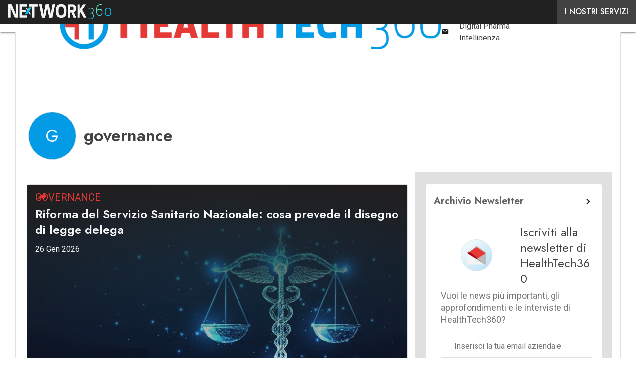

--- FILE ---
content_type: text/html; charset=UTF-8
request_url: https://www.healthtech360.it/tag/governance/
body_size: 37198
content:
<!DOCTYPE html><html lang="it-IT" prefix="og: http://ogp.me/ns# fb: http://ogp.me/ns/fb#" theme="light"><head><link rel="preconnect" href="https://fonts.gstatic.com/" crossorigin /> <script src="[data-uri]" defer></script>  <script type="pmdelayedscript" data-cfasync="false" data-no-optimize="1" data-no-defer="1" data-no-minify="1">(function(w,d,s,l,i){w[l]=w[l]||[];w[l].push({'gtm.start':
new Date().getTime(),event:'gtm.js'});var f=d.getElementsByTagName(s)[0],
j=d.createElement(s),dl=l!='dataLayer'?'&l='+l:'';j.defer=true;j.src=
'https://www.googletagmanager.com/gtm.js?id='+i+dl;f.parentNode.insertBefore(j,f);
})(window,document,'script','dataLayer','GTM-KVGR3V');</script> <meta http-equiv="content-type" content="text/html; charset=UTF-8"><meta name="viewport" content="width=device-width, initial-scale=1.0" /> <script data-cfasync="false" data-no-defer="1" data-no-minify="1" data-no-optimize="1">var ewww_webp_supported=!1;function check_webp_feature(A,e){var w;e=void 0!==e?e:function(){},ewww_webp_supported?e(ewww_webp_supported):((w=new Image).onload=function(){ewww_webp_supported=0<w.width&&0<w.height,e&&e(ewww_webp_supported)},w.onerror=function(){e&&e(!1)},w.src="data:image/webp;base64,"+{alpha:"UklGRkoAAABXRUJQVlA4WAoAAAAQAAAAAAAAAAAAQUxQSAwAAAARBxAR/Q9ERP8DAABWUDggGAAAABQBAJ0BKgEAAQAAAP4AAA3AAP7mtQAAAA=="}[A])}check_webp_feature("alpha");</script><script data-cfasync="false" data-no-defer="1" data-no-minify="1" data-no-optimize="1" type="pmdelayedscript">var Arrive=function(c,w){"use strict";if(c.MutationObserver&&"undefined"!=typeof HTMLElement){var r,a=0,u=(r=HTMLElement.prototype.matches||HTMLElement.prototype.webkitMatchesSelector||HTMLElement.prototype.mozMatchesSelector||HTMLElement.prototype.msMatchesSelector,{matchesSelector:function(e,t){return e instanceof HTMLElement&&r.call(e,t)},addMethod:function(e,t,r){var a=e[t];e[t]=function(){return r.length==arguments.length?r.apply(this,arguments):"function"==typeof a?a.apply(this,arguments):void 0}},callCallbacks:function(e,t){t&&t.options.onceOnly&&1==t.firedElems.length&&(e=[e[0]]);for(var r,a=0;r=e[a];a++)r&&r.callback&&r.callback.call(r.elem,r.elem);t&&t.options.onceOnly&&1==t.firedElems.length&&t.me.unbindEventWithSelectorAndCallback.call(t.target,t.selector,t.callback)},checkChildNodesRecursively:function(e,t,r,a){for(var i,n=0;i=e[n];n++)r(i,t,a)&&a.push({callback:t.callback,elem:i}),0<i.childNodes.length&&u.checkChildNodesRecursively(i.childNodes,t,r,a)},mergeArrays:function(e,t){var r,a={};for(r in e)e.hasOwnProperty(r)&&(a[r]=e[r]);for(r in t)t.hasOwnProperty(r)&&(a[r]=t[r]);return a},toElementsArray:function(e){return e=void 0!==e&&("number"!=typeof e.length||e===c)?[e]:e}}),e=(l.prototype.addEvent=function(e,t,r,a){a={target:e,selector:t,options:r,callback:a,firedElems:[]};return this._beforeAdding&&this._beforeAdding(a),this._eventsBucket.push(a),a},l.prototype.removeEvent=function(e){for(var t,r=this._eventsBucket.length-1;t=this._eventsBucket[r];r--)e(t)&&(this._beforeRemoving&&this._beforeRemoving(t),(t=this._eventsBucket.splice(r,1))&&t.length&&(t[0].callback=null))},l.prototype.beforeAdding=function(e){this._beforeAdding=e},l.prototype.beforeRemoving=function(e){this._beforeRemoving=e},l),t=function(i,n){var o=new e,l=this,s={fireOnAttributesModification:!1};return o.beforeAdding(function(t){var e=t.target;e!==c.document&&e!==c||(e=document.getElementsByTagName("html")[0]);var r=new MutationObserver(function(e){n.call(this,e,t)}),a=i(t.options);r.observe(e,a),t.observer=r,t.me=l}),o.beforeRemoving(function(e){e.observer.disconnect()}),this.bindEvent=function(e,t,r){t=u.mergeArrays(s,t);for(var a=u.toElementsArray(this),i=0;i<a.length;i++)o.addEvent(a[i],e,t,r)},this.unbindEvent=function(){var r=u.toElementsArray(this);o.removeEvent(function(e){for(var t=0;t<r.length;t++)if(this===w||e.target===r[t])return!0;return!1})},this.unbindEventWithSelectorOrCallback=function(r){var a=u.toElementsArray(this),i=r,e="function"==typeof r?function(e){for(var t=0;t<a.length;t++)if((this===w||e.target===a[t])&&e.callback===i)return!0;return!1}:function(e){for(var t=0;t<a.length;t++)if((this===w||e.target===a[t])&&e.selector===r)return!0;return!1};o.removeEvent(e)},this.unbindEventWithSelectorAndCallback=function(r,a){var i=u.toElementsArray(this);o.removeEvent(function(e){for(var t=0;t<i.length;t++)if((this===w||e.target===i[t])&&e.selector===r&&e.callback===a)return!0;return!1})},this},i=new function(){var s={fireOnAttributesModification:!1,onceOnly:!1,existing:!1};function n(e,t,r){return!(!u.matchesSelector(e,t.selector)||(e._id===w&&(e._id=a++),-1!=t.firedElems.indexOf(e._id)))&&(t.firedElems.push(e._id),!0)}var c=(i=new t(function(e){var t={attributes:!1,childList:!0,subtree:!0};return e.fireOnAttributesModification&&(t.attributes=!0),t},function(e,i){e.forEach(function(e){var t=e.addedNodes,r=e.target,a=[];null!==t&&0<t.length?u.checkChildNodesRecursively(t,i,n,a):"attributes"===e.type&&n(r,i)&&a.push({callback:i.callback,elem:r}),u.callCallbacks(a,i)})})).bindEvent;return i.bindEvent=function(e,t,r){t=void 0===r?(r=t,s):u.mergeArrays(s,t);var a=u.toElementsArray(this);if(t.existing){for(var i=[],n=0;n<a.length;n++)for(var o=a[n].querySelectorAll(e),l=0;l<o.length;l++)i.push({callback:r,elem:o[l]});if(t.onceOnly&&i.length)return r.call(i[0].elem,i[0].elem);setTimeout(u.callCallbacks,1,i)}c.call(this,e,t,r)},i},o=new function(){var a={};function i(e,t){return u.matchesSelector(e,t.selector)}var n=(o=new t(function(){return{childList:!0,subtree:!0}},function(e,r){e.forEach(function(e){var t=e.removedNodes,e=[];null!==t&&0<t.length&&u.checkChildNodesRecursively(t,r,i,e),u.callCallbacks(e,r)})})).bindEvent;return o.bindEvent=function(e,t,r){t=void 0===r?(r=t,a):u.mergeArrays(a,t),n.call(this,e,t,r)},o};d(HTMLElement.prototype),d(NodeList.prototype),d(HTMLCollection.prototype),d(HTMLDocument.prototype),d(Window.prototype);var n={};return s(i,n,"unbindAllArrive"),s(o,n,"unbindAllLeave"),n}function l(){this._eventsBucket=[],this._beforeAdding=null,this._beforeRemoving=null}function s(e,t,r){u.addMethod(t,r,e.unbindEvent),u.addMethod(t,r,e.unbindEventWithSelectorOrCallback),u.addMethod(t,r,e.unbindEventWithSelectorAndCallback)}function d(e){e.arrive=i.bindEvent,s(i,e,"unbindArrive"),e.leave=o.bindEvent,s(o,e,"unbindLeave")}}(window,void 0),ewww_webp_supported=!1;function check_webp_feature(e,t){var r;ewww_webp_supported?t(ewww_webp_supported):((r=new Image).onload=function(){ewww_webp_supported=0<r.width&&0<r.height,t(ewww_webp_supported)},r.onerror=function(){t(!1)},r.src="data:image/webp;base64,"+{alpha:"UklGRkoAAABXRUJQVlA4WAoAAAAQAAAAAAAAAAAAQUxQSAwAAAARBxAR/Q9ERP8DAABWUDggGAAAABQBAJ0BKgEAAQAAAP4AAA3AAP7mtQAAAA==",animation:"UklGRlIAAABXRUJQVlA4WAoAAAASAAAAAAAAAAAAQU5JTQYAAAD/////AABBTk1GJgAAAAAAAAAAAAAAAAAAAGQAAABWUDhMDQAAAC8AAAAQBxAREYiI/gcA"}[e])}function ewwwLoadImages(e){if(e){for(var t=document.querySelectorAll(".batch-image img, .image-wrapper a, .ngg-pro-masonry-item a, .ngg-galleria-offscreen-seo-wrapper a"),r=0,a=t.length;r<a;r++)ewwwAttr(t[r],"data-src",t[r].getAttribute("data-webp")),ewwwAttr(t[r],"data-thumbnail",t[r].getAttribute("data-webp-thumbnail"));for(var i=document.querySelectorAll("div.woocommerce-product-gallery__image"),r=0,a=i.length;r<a;r++)ewwwAttr(i[r],"data-thumb",i[r].getAttribute("data-webp-thumb"))}for(var n=document.querySelectorAll("video"),r=0,a=n.length;r<a;r++)ewwwAttr(n[r],"poster",e?n[r].getAttribute("data-poster-webp"):n[r].getAttribute("data-poster-image"));for(var o,l=document.querySelectorAll("img.ewww_webp_lazy_load"),r=0,a=l.length;r<a;r++)e&&(ewwwAttr(l[r],"data-lazy-srcset",l[r].getAttribute("data-lazy-srcset-webp")),ewwwAttr(l[r],"data-srcset",l[r].getAttribute("data-srcset-webp")),ewwwAttr(l[r],"data-lazy-src",l[r].getAttribute("data-lazy-src-webp")),ewwwAttr(l[r],"data-src",l[r].getAttribute("data-src-webp")),ewwwAttr(l[r],"data-orig-file",l[r].getAttribute("data-webp-orig-file")),ewwwAttr(l[r],"data-medium-file",l[r].getAttribute("data-webp-medium-file")),ewwwAttr(l[r],"data-large-file",l[r].getAttribute("data-webp-large-file")),null!=(o=l[r].getAttribute("srcset"))&&!1!==o&&o.includes("R0lGOD")&&ewwwAttr(l[r],"src",l[r].getAttribute("data-lazy-src-webp"))),l[r].className=l[r].className.replace(/\bewww_webp_lazy_load\b/,"");for(var s=document.querySelectorAll(".ewww_webp"),r=0,a=s.length;r<a;r++)e?(ewwwAttr(s[r],"srcset",s[r].getAttribute("data-srcset-webp")),ewwwAttr(s[r],"src",s[r].getAttribute("data-src-webp")),ewwwAttr(s[r],"data-orig-file",s[r].getAttribute("data-webp-orig-file")),ewwwAttr(s[r],"data-medium-file",s[r].getAttribute("data-webp-medium-file")),ewwwAttr(s[r],"data-large-file",s[r].getAttribute("data-webp-large-file")),ewwwAttr(s[r],"data-large_image",s[r].getAttribute("data-webp-large_image")),ewwwAttr(s[r],"data-src",s[r].getAttribute("data-webp-src"))):(ewwwAttr(s[r],"srcset",s[r].getAttribute("data-srcset-img")),ewwwAttr(s[r],"src",s[r].getAttribute("data-src-img"))),s[r].className=s[r].className.replace(/\bewww_webp\b/,"ewww_webp_loaded");window.jQuery&&jQuery.fn.isotope&&jQuery.fn.imagesLoaded&&(jQuery(".fusion-posts-container-infinite").imagesLoaded(function(){jQuery(".fusion-posts-container-infinite").hasClass("isotope")&&jQuery(".fusion-posts-container-infinite").isotope()}),jQuery(".fusion-portfolio:not(.fusion-recent-works) .fusion-portfolio-wrapper").imagesLoaded(function(){jQuery(".fusion-portfolio:not(.fusion-recent-works) .fusion-portfolio-wrapper").isotope()}))}function ewwwWebPInit(e){ewwwLoadImages(e),ewwwNggLoadGalleries(e),document.arrive(".ewww_webp",function(){ewwwLoadImages(e)}),document.arrive(".ewww_webp_lazy_load",function(){ewwwLoadImages(e)}),document.arrive("videos",function(){ewwwLoadImages(e)}),"loading"==document.readyState?document.addEventListener("DOMContentLoaded",ewwwJSONParserInit):("undefined"!=typeof galleries&&ewwwNggParseGalleries(e),ewwwWooParseVariations(e))}function ewwwAttr(e,t,r){null!=r&&!1!==r&&e.setAttribute(t,r)}function ewwwJSONParserInit(){"undefined"!=typeof galleries&&check_webp_feature("alpha",ewwwNggParseGalleries),check_webp_feature("alpha",ewwwWooParseVariations)}function ewwwWooParseVariations(e){if(e)for(var t=document.querySelectorAll("form.variations_form"),r=0,a=t.length;r<a;r++){var i=t[r].getAttribute("data-product_variations"),n=!1;try{for(var o in i=JSON.parse(i))void 0!==i[o]&&void 0!==i[o].image&&(void 0!==i[o].image.src_webp&&(i[o].image.src=i[o].image.src_webp,n=!0),void 0!==i[o].image.srcset_webp&&(i[o].image.srcset=i[o].image.srcset_webp,n=!0),void 0!==i[o].image.full_src_webp&&(i[o].image.full_src=i[o].image.full_src_webp,n=!0),void 0!==i[o].image.gallery_thumbnail_src_webp&&(i[o].image.gallery_thumbnail_src=i[o].image.gallery_thumbnail_src_webp,n=!0),void 0!==i[o].image.thumb_src_webp&&(i[o].image.thumb_src=i[o].image.thumb_src_webp,n=!0));n&&ewwwAttr(t[r],"data-product_variations",JSON.stringify(i))}catch(e){}}}function ewwwNggParseGalleries(e){if(e)for(var t in galleries){var r=galleries[t];galleries[t].images_list=ewwwNggParseImageList(r.images_list)}}function ewwwNggLoadGalleries(e){e&&document.addEventListener("ngg.galleria.themeadded",function(e,t){window.ngg_galleria._create_backup=window.ngg_galleria.create,window.ngg_galleria.create=function(e,t){var r=$(e).data("id");return galleries["gallery_"+r].images_list=ewwwNggParseImageList(galleries["gallery_"+r].images_list),window.ngg_galleria._create_backup(e,t)}})}function ewwwNggParseImageList(e){for(var t in e){var r=e[t];if(void 0!==r["image-webp"]&&(e[t].image=r["image-webp"],delete e[t]["image-webp"]),void 0!==r["thumb-webp"]&&(e[t].thumb=r["thumb-webp"],delete e[t]["thumb-webp"]),void 0!==r.full_image_webp&&(e[t].full_image=r.full_image_webp,delete e[t].full_image_webp),void 0!==r.srcsets)for(var a in r.srcsets)nggSrcset=r.srcsets[a],void 0!==r.srcsets[a+"-webp"]&&(e[t].srcsets[a]=r.srcsets[a+"-webp"],delete e[t].srcsets[a+"-webp"]);if(void 0!==r.full_srcsets)for(var i in r.full_srcsets)nggFSrcset=r.full_srcsets[i],void 0!==r.full_srcsets[i+"-webp"]&&(e[t].full_srcsets[i]=r.full_srcsets[i+"-webp"],delete e[t].full_srcsets[i+"-webp"])}return e}check_webp_feature("alpha",ewwwWebPInit);</script><meta name='robots' content='index, follow, max-image-preview:large, max-snippet:-1, max-video-preview:-1' /><style>img:is([sizes="auto" i], [sizes^="auto," i]) { contain-intrinsic-size: 3000px 1500px }</style><link rel='dns-prefetch' href='//img.healthtech360.it'><link rel='dns-prefetch' href='//hsjs.digital360.it'><link rel="preload" href="https://www.healthtech360.it/wp-content/plugins/rate-my-post/public/css/fonts/ratemypost.ttf" type="font/ttf" as="font" crossorigin="anonymous"><title>governance e sanità digitale - Healthtech360</title><link rel="preload" href="https://img.healthtech360.it/wp-content/uploads/2026/01/riforma-del-servizio-sanitario-nazionale-768x543.jpg" as="image" imagesrcset="https://img.healthtech360.it/wp-content/uploads/2026/01/riforma-del-servizio-sanitario-nazionale-768x543.jpg.webp 768w, https://img.healthtech360.it/wp-content/uploads/2026/01/riforma-del-servizio-sanitario-nazionale-1018x720.jpg.webp 1018w, https://img.healthtech360.it/wp-content/uploads/2026/01/riforma-del-servizio-sanitario-nazionale-1527x1080.jpg.webp 1527w, https://img.healthtech360.it/wp-content/uploads/2026/01/riforma-del-servizio-sanitario-nazionale-1536x1086.jpg.webp 1536w, https://img.healthtech360.it/wp-content/uploads/2026/01/riforma-del-servizio-sanitario-nazionale-2048x1448.jpg.webp 2048w, https://img.healthtech360.it/wp-content/uploads/2026/01/riforma-del-servizio-sanitario-nazionale-124x88.jpg.webp 124w, https://img.healthtech360.it/wp-content/uploads/2026/01/riforma-del-servizio-sanitario-nazionale-1024x724.jpg.webp 1024w, https://img.healthtech360.it/wp-content/uploads/2026/01/riforma-del-servizio-sanitario-nazionale-lq.jpg.webp 30w" imagesizes="(max-width: 600px) calc(100vw - 1.14rem * 2), (max-width: 992px) calc(100vw - var(--wp--preset--spacing--medium) * 2 - 1.14rem * 4), (max-width: 1348px) 60vw, 808px" fetchpriority="high"><meta name="description" content="Leggi gli ultimi articoli su governance nella sanità digitale, con approfondimenti, casi studio e novità 2021-2022." /><link rel="canonical" href="https://www.healthtech360.it/tag/governance/" /><link rel="next" href="https://www.healthtech360.it/tag/governance/page/2/" /> <script type="application/ld+json" class="yoast-schema-graph">{"@context":"https://schema.org","@graph":[{"@type":"CollectionPage","@id":"https://www.healthtech360.it/tag/governance/","url":"https://www.healthtech360.it/tag/governance/","name":"governance e sanità digitale - Healthtech360","isPartOf":{"@id":"https://www.healthtech360.it/#website"},"primaryImageOfPage":{"@id":"https://www.healthtech360.it/tag/governance/#primaryimage"},"image":{"@id":"https://www.healthtech360.it/tag/governance/#primaryimage"},"thumbnailUrl":"https://img.healthtech360.it/wp-content/uploads/2026/01/riforma-del-servizio-sanitario-nazionale.jpg","description":"Leggi gli ultimi articoli su governance nella sanità digitale, con approfondimenti, casi studio e novità 2021-2022.","breadcrumb":{"@id":"https://www.healthtech360.it/tag/governance/#breadcrumb"},"inLanguage":"it-IT"},{"@type":"ImageObject","inLanguage":"it-IT","@id":"https://www.healthtech360.it/tag/governance/#primaryimage","url":"https://img.healthtech360.it/wp-content/uploads/2026/01/riforma-del-servizio-sanitario-nazionale.jpg","contentUrl":"https://img.healthtech360.it/wp-content/uploads/2026/01/riforma-del-servizio-sanitario-nazionale.jpg","width":2828,"height":2000,"caption":"riforma del servizio sanitario nazionale disegno di legge delega"},{"@type":"BreadcrumbList","@id":"https://www.healthtech360.it/tag/governance/#breadcrumb","itemListElement":[{"@type":"ListItem","position":1,"name":"Home","item":"https://www.healthtech360.it/"},{"@type":"ListItem","position":2,"name":"governance"}]},{"@type":"WebSite","@id":"https://www.healthtech360.it/#website","url":"https://www.healthtech360.it/","name":"Healthtech360","description":"Tecnologia e l’innovazione applicata al mondo Health/salute/sanità","publisher":{"@id":"https://www.healthtech360.it/#organization"},"potentialAction":[{"@type":"SearchAction","target":{"@type":"EntryPoint","urlTemplate":"https://www.healthtech360.it/?s={search_term_string}"},"query-input":{"@type":"PropertyValueSpecification","valueRequired":true,"valueName":"search_term_string"}}],"inLanguage":"it-IT"},{"@type":"Organization","@id":"https://www.healthtech360.it/#organization","name":"Healthtech 360","url":"https://www.healthtech360.it/","logo":{"@type":"ImageObject","inLanguage":"it-IT","@id":"https://www.healthtech360.it/#/schema/logo/image/","url":"https://img.healthtech360.it/wp-content/uploads/2025/03/HealthTech360_Logo-696x696-1.png","contentUrl":"https://img.healthtech360.it/wp-content/uploads/2025/03/HealthTech360_Logo-696x696-1.png","width":696,"height":696,"caption":"Healthtech 360"},"image":{"@id":"https://www.healthtech360.it/#/schema/logo/image/"}}]}</script> <link rel='dns-prefetch' href='//js.hs-scripts.com' /><link rel='dns-prefetch' href='//js.hsforms.net' /><link rel='dns-prefetch' href='//fonts.googleapis.com' /><link rel="alternate" type="application/rss+xml" title="Healthtech360 &raquo; Feed" href="https://www.healthtech360.it/feed/" /> <script type="pmdelayedscript" id="wpp-js" src="https://www.healthtech360.it/wp-content/plugins/wordpress-popular-posts/assets/js/wpp.min.js?ver=7.3.6" data-sampling="1" data-sampling-rate="100" data-api-url="https://www.healthtech360.it/wp-json/wordpress-popular-posts" data-post-id="0" data-token="6285d9dcc6" data-lang="0" data-debug="0" data-perfmatters-type="text/javascript" data-cfasync="false" data-no-optimize="1" data-no-defer="1" data-no-minify="1"></script> <script src="[data-uri]" defer></script><script data-optimized="1" src="https://www.healthtech360.it/wp-content/plugins/litespeed-cache/assets/js/webfontloader.min.js" defer></script><link data-optimized="2" rel="stylesheet" href="https://www.healthtech360.it/wp-content/litespeed/css/95c5dc514fe22c83a1b62c6ab3753414.css?ver=5f25b" /><style id='global-styles-inline-css' type='text/css'>:root{--wp--preset--aspect-ratio--square: 1;--wp--preset--aspect-ratio--4-3: 4/3;--wp--preset--aspect-ratio--3-4: 3/4;--wp--preset--aspect-ratio--3-2: 3/2;--wp--preset--aspect-ratio--2-3: 2/3;--wp--preset--aspect-ratio--16-9: 16/9;--wp--preset--aspect-ratio--9-16: 9/16;--wp--preset--color--black: #000000;--wp--preset--color--cyan-bluish-gray: #abb8c3;--wp--preset--color--white: #ffffff;--wp--preset--color--pale-pink: #f78da7;--wp--preset--color--vivid-red: #cf2e2e;--wp--preset--color--luminous-vivid-orange: #ff6900;--wp--preset--color--luminous-vivid-amber: #fcb900;--wp--preset--color--light-green-cyan: #7bdcb5;--wp--preset--color--vivid-green-cyan: #00d084;--wp--preset--color--pale-cyan-blue: #8ed1fc;--wp--preset--color--vivid-cyan-blue: #0693e3;--wp--preset--color--vivid-purple: #9b51e0;--wp--preset--color--primary: #039be5;--wp--preset--color--primary-darken: #006db3;--wp--preset--color--primary-lighten: #63ccff;--wp--preset--color--accent: #e53935;--wp--preset--color--accent-darken: #ab000d;--wp--preset--color--accent-lighten: #ff6f60;--wp--preset--color--white-primary: #f5f5f5;--wp--preset--color--white-darken: #e0e0e0;--wp--preset--color--white-lighten: #FFFFFF;--wp--preset--color--grey-primary: #616161;--wp--preset--color--grey-darken: #424242;--wp--preset--color--grey-lighten: #757575;--wp--preset--gradient--vivid-cyan-blue-to-vivid-purple: linear-gradient(135deg,rgba(6,147,227,1) 0%,rgb(155,81,224) 100%);--wp--preset--gradient--light-green-cyan-to-vivid-green-cyan: linear-gradient(135deg,rgb(122,220,180) 0%,rgb(0,208,130) 100%);--wp--preset--gradient--luminous-vivid-amber-to-luminous-vivid-orange: linear-gradient(135deg,rgba(252,185,0,1) 0%,rgba(255,105,0,1) 100%);--wp--preset--gradient--luminous-vivid-orange-to-vivid-red: linear-gradient(135deg,rgba(255,105,0,1) 0%,rgb(207,46,46) 100%);--wp--preset--gradient--very-light-gray-to-cyan-bluish-gray: linear-gradient(135deg,rgb(238,238,238) 0%,rgb(169,184,195) 100%);--wp--preset--gradient--cool-to-warm-spectrum: linear-gradient(135deg,rgb(74,234,220) 0%,rgb(151,120,209) 20%,rgb(207,42,186) 40%,rgb(238,44,130) 60%,rgb(251,105,98) 80%,rgb(254,248,76) 100%);--wp--preset--gradient--blush-light-purple: linear-gradient(135deg,rgb(255,206,236) 0%,rgb(152,150,240) 100%);--wp--preset--gradient--blush-bordeaux: linear-gradient(135deg,rgb(254,205,165) 0%,rgb(254,45,45) 50%,rgb(107,0,62) 100%);--wp--preset--gradient--luminous-dusk: linear-gradient(135deg,rgb(255,203,112) 0%,rgb(199,81,192) 50%,rgb(65,88,208) 100%);--wp--preset--gradient--pale-ocean: linear-gradient(135deg,rgb(255,245,203) 0%,rgb(182,227,212) 50%,rgb(51,167,181) 100%);--wp--preset--gradient--electric-grass: linear-gradient(135deg,rgb(202,248,128) 0%,rgb(113,206,126) 100%);--wp--preset--gradient--midnight: linear-gradient(135deg,rgb(2,3,129) 0%,rgb(40,116,252) 100%);--wp--preset--font-size--small: 0.875rem;--wp--preset--font-size--medium: 1rem;--wp--preset--font-size--large: 1.25rem;--wp--preset--font-size--x-large: 1.5rem;--wp--preset--font-size--x-small: 0,714rem;--wp--preset--font-size--x-medium: 1.125rem;--wp--preset--font-size--xx-large: 2.125rem;--wp--preset--font-size--xxx-large: 2.8125rem;--wp--preset--font-size--xxxx-large: 3.75rem;--wp--preset--font-family--font-2: Roboto;--wp--preset--font-family--font-1: Jost;--wp--preset--spacing--20: 0.44rem;--wp--preset--spacing--30: 0.67rem;--wp--preset--spacing--40: 1rem;--wp--preset--spacing--50: 1.5rem;--wp--preset--spacing--60: 2.25rem;--wp--preset--spacing--70: 3.38rem;--wp--preset--spacing--80: 5.06rem;--wp--preset--spacing--extra-small: 8px;--wp--preset--spacing--small: 12px;--wp--preset--spacing--half-medium: 14px;--wp--preset--spacing--medium: 16px;--wp--preset--spacing--large: 24px;--wp--preset--shadow--natural: 6px 6px 9px rgba(0, 0, 0, 0.2);--wp--preset--shadow--deep: 12px 12px 50px rgba(0, 0, 0, 0.4);--wp--preset--shadow--sharp: 6px 6px 0px rgba(0, 0, 0, 0.2);--wp--preset--shadow--outlined: 6px 6px 0px -3px rgba(255, 255, 255, 1), 6px 6px rgba(0, 0, 0, 1);--wp--preset--shadow--crisp: 6px 6px 0px rgba(0, 0, 0, 1);--wp--custom--spacing--x-small: 0.5rem;--wp--custom--spacing--small: 0.75rem;--wp--custom--spacing--medium: 1rem;--wp--custom--spacing--left-toolbar: 415px;--wp--custom--font-weight--normal: 400;--wp--custom--font-weight--semibold: 500;--wp--custom--font-weight--bold: 600;--wp--custom--logo-size--navbar--full--height: 30px;--wp--custom--logo-size--navbar--full--width: 235px;--wp--custom--logo-size--navbar--tablet--height: 30px;--wp--custom--logo-size--navbar--tablet--width: 235px;--wp--custom--logo-size--navbar--mobile--height: 24px;--wp--custom--logo-size--navbar--mobile--width: 188px;--wp--custom--logo-size--drawer--height: 30px;--wp--custom--logo-size--drawer--width: 235px;--wp--custom--logo-size--header--large--height: 76px;--wp--custom--logo-size--header--large--width: 594px;--wp--custom--logo-size--header--medium--height: 64px;--wp--custom--logo-size--header--medium--width: 500px;--wp--custom--logo-size--header--small--height: 64px;--wp--custom--logo-size--header--small--width: 500px;--wp--custom--logo-size--footer--large--height: 30px;--wp--custom--logo-size--footer--large--width: 235px;--wp--custom--logo-size--footer--medium--height: 30px;--wp--custom--logo-size--footer--medium--width: 235px;--wp--custom--logo-size--footer--small--height: 30px;--wp--custom--logo-size--footer--small--width: 235px;--wp--custom--colors--primary-opacity--color: #039be51A;}:root { --wp--style--global--content-size: 800px;--wp--style--global--wide-size: 1024px; }:where(body) { margin: 0; }.wp-site-blocks > .alignleft { float: left; margin-right: 2em; }.wp-site-blocks > .alignright { float: right; margin-left: 2em; }.wp-site-blocks > .aligncenter { justify-content: center; margin-left: auto; margin-right: auto; }:where(.wp-site-blocks) > * { margin-block-start: var(--wp--preset--spacing--medium); margin-block-end: 0; }:where(.wp-site-blocks) > :first-child { margin-block-start: 0; }:where(.wp-site-blocks) > :last-child { margin-block-end: 0; }:root { --wp--style--block-gap: var(--wp--preset--spacing--medium); }:root :where(.is-layout-flow) > :first-child{margin-block-start: 0;}:root :where(.is-layout-flow) > :last-child{margin-block-end: 0;}:root :where(.is-layout-flow) > *{margin-block-start: var(--wp--preset--spacing--medium);margin-block-end: 0;}:root :where(.is-layout-constrained) > :first-child{margin-block-start: 0;}:root :where(.is-layout-constrained) > :last-child{margin-block-end: 0;}:root :where(.is-layout-constrained) > *{margin-block-start: var(--wp--preset--spacing--medium);margin-block-end: 0;}:root :where(.is-layout-flex){gap: var(--wp--preset--spacing--medium);}:root :where(.is-layout-grid){gap: var(--wp--preset--spacing--medium);}.is-layout-flow > .alignleft{float: left;margin-inline-start: 0;margin-inline-end: 2em;}.is-layout-flow > .alignright{float: right;margin-inline-start: 2em;margin-inline-end: 0;}.is-layout-flow > .aligncenter{margin-left: auto !important;margin-right: auto !important;}.is-layout-constrained > .alignleft{float: left;margin-inline-start: 0;margin-inline-end: 2em;}.is-layout-constrained > .alignright{float: right;margin-inline-start: 2em;margin-inline-end: 0;}.is-layout-constrained > .aligncenter{margin-left: auto !important;margin-right: auto !important;}.is-layout-constrained > :where(:not(.alignleft):not(.alignright):not(.alignfull)){max-width: var(--wp--style--global--content-size);margin-left: auto !important;margin-right: auto !important;}.is-layout-constrained > .alignwide{max-width: var(--wp--style--global--wide-size);}body .is-layout-flex{display: flex;}.is-layout-flex{flex-wrap: wrap;align-items: center;}.is-layout-flex > :is(*, div){margin: 0;}body .is-layout-grid{display: grid;}.is-layout-grid > :is(*, div){margin: 0;}body{padding-top: 0px;padding-right: 0px;padding-bottom: 0px;padding-left: 0px;}a:where(:not(.wp-element-button)){text-decoration: false;}:root :where(.wp-element-button, .wp-block-button__link){background-color: #32373c;border-width: 0;color: #fff;font-family: inherit;font-size: inherit;line-height: inherit;padding: calc(0.667em + 2px) calc(1.333em + 2px);text-decoration: none;}:root :where(.wp-block-pullquote){font-size: 1.5em;line-height: 1.6;}:root :where(.wp-block-separator){border-color: var(--wp--preset--color--white-darken);border-width: 0 0 1px 0;margin-top: 0px;margin-bottom: 0px;}:root :where(.wp-block-d360-gutenberg-blocks-block-occhiello){color: var(--wp--preset--color--accent);}.has-black-color{color: var(--wp--preset--color--black) !important;}.has-cyan-bluish-gray-color{color: var(--wp--preset--color--cyan-bluish-gray) !important;}.has-white-color{color: var(--wp--preset--color--white) !important;}.has-pale-pink-color{color: var(--wp--preset--color--pale-pink) !important;}.has-vivid-red-color{color: var(--wp--preset--color--vivid-red) !important;}.has-luminous-vivid-orange-color{color: var(--wp--preset--color--luminous-vivid-orange) !important;}.has-luminous-vivid-amber-color{color: var(--wp--preset--color--luminous-vivid-amber) !important;}.has-light-green-cyan-color{color: var(--wp--preset--color--light-green-cyan) !important;}.has-vivid-green-cyan-color{color: var(--wp--preset--color--vivid-green-cyan) !important;}.has-pale-cyan-blue-color{color: var(--wp--preset--color--pale-cyan-blue) !important;}.has-vivid-cyan-blue-color{color: var(--wp--preset--color--vivid-cyan-blue) !important;}.has-vivid-purple-color{color: var(--wp--preset--color--vivid-purple) !important;}.has-primary-color{color: var(--wp--preset--color--primary) !important;}.has-primary-darken-color{color: var(--wp--preset--color--primary-darken) !important;}.has-primary-lighten-color{color: var(--wp--preset--color--primary-lighten) !important;}.has-accent-color{color: var(--wp--preset--color--accent) !important;}.has-accent-darken-color{color: var(--wp--preset--color--accent-darken) !important;}.has-accent-lighten-color{color: var(--wp--preset--color--accent-lighten) !important;}.has-white-primary-color{color: var(--wp--preset--color--white-primary) !important;}.has-white-darken-color{color: var(--wp--preset--color--white-darken) !important;}.has-white-lighten-color{color: var(--wp--preset--color--white-lighten) !important;}.has-grey-primary-color{color: var(--wp--preset--color--grey-primary) !important;}.has-grey-darken-color{color: var(--wp--preset--color--grey-darken) !important;}.has-grey-lighten-color{color: var(--wp--preset--color--grey-lighten) !important;}.has-black-background-color{background-color: var(--wp--preset--color--black) !important;}.has-cyan-bluish-gray-background-color{background-color: var(--wp--preset--color--cyan-bluish-gray) !important;}.has-white-background-color{background-color: var(--wp--preset--color--white) !important;}.has-pale-pink-background-color{background-color: var(--wp--preset--color--pale-pink) !important;}.has-vivid-red-background-color{background-color: var(--wp--preset--color--vivid-red) !important;}.has-luminous-vivid-orange-background-color{background-color: var(--wp--preset--color--luminous-vivid-orange) !important;}.has-luminous-vivid-amber-background-color{background-color: var(--wp--preset--color--luminous-vivid-amber) !important;}.has-light-green-cyan-background-color{background-color: var(--wp--preset--color--light-green-cyan) !important;}.has-vivid-green-cyan-background-color{background-color: var(--wp--preset--color--vivid-green-cyan) !important;}.has-pale-cyan-blue-background-color{background-color: var(--wp--preset--color--pale-cyan-blue) !important;}.has-vivid-cyan-blue-background-color{background-color: var(--wp--preset--color--vivid-cyan-blue) !important;}.has-vivid-purple-background-color{background-color: var(--wp--preset--color--vivid-purple) !important;}.has-primary-background-color{background-color: var(--wp--preset--color--primary) !important;}.has-primary-darken-background-color{background-color: var(--wp--preset--color--primary-darken) !important;}.has-primary-lighten-background-color{background-color: var(--wp--preset--color--primary-lighten) !important;}.has-accent-background-color{background-color: var(--wp--preset--color--accent) !important;}.has-accent-darken-background-color{background-color: var(--wp--preset--color--accent-darken) !important;}.has-accent-lighten-background-color{background-color: var(--wp--preset--color--accent-lighten) !important;}.has-white-primary-background-color{background-color: var(--wp--preset--color--white-primary) !important;}.has-white-darken-background-color{background-color: var(--wp--preset--color--white-darken) !important;}.has-white-lighten-background-color{background-color: var(--wp--preset--color--white-lighten) !important;}.has-grey-primary-background-color{background-color: var(--wp--preset--color--grey-primary) !important;}.has-grey-darken-background-color{background-color: var(--wp--preset--color--grey-darken) !important;}.has-grey-lighten-background-color{background-color: var(--wp--preset--color--grey-lighten) !important;}.has-black-border-color{border-color: var(--wp--preset--color--black) !important;}.has-cyan-bluish-gray-border-color{border-color: var(--wp--preset--color--cyan-bluish-gray) !important;}.has-white-border-color{border-color: var(--wp--preset--color--white) !important;}.has-pale-pink-border-color{border-color: var(--wp--preset--color--pale-pink) !important;}.has-vivid-red-border-color{border-color: var(--wp--preset--color--vivid-red) !important;}.has-luminous-vivid-orange-border-color{border-color: var(--wp--preset--color--luminous-vivid-orange) !important;}.has-luminous-vivid-amber-border-color{border-color: var(--wp--preset--color--luminous-vivid-amber) !important;}.has-light-green-cyan-border-color{border-color: var(--wp--preset--color--light-green-cyan) !important;}.has-vivid-green-cyan-border-color{border-color: var(--wp--preset--color--vivid-green-cyan) !important;}.has-pale-cyan-blue-border-color{border-color: var(--wp--preset--color--pale-cyan-blue) !important;}.has-vivid-cyan-blue-border-color{border-color: var(--wp--preset--color--vivid-cyan-blue) !important;}.has-vivid-purple-border-color{border-color: var(--wp--preset--color--vivid-purple) !important;}.has-primary-border-color{border-color: var(--wp--preset--color--primary) !important;}.has-primary-darken-border-color{border-color: var(--wp--preset--color--primary-darken) !important;}.has-primary-lighten-border-color{border-color: var(--wp--preset--color--primary-lighten) !important;}.has-accent-border-color{border-color: var(--wp--preset--color--accent) !important;}.has-accent-darken-border-color{border-color: var(--wp--preset--color--accent-darken) !important;}.has-accent-lighten-border-color{border-color: var(--wp--preset--color--accent-lighten) !important;}.has-white-primary-border-color{border-color: var(--wp--preset--color--white-primary) !important;}.has-white-darken-border-color{border-color: var(--wp--preset--color--white-darken) !important;}.has-white-lighten-border-color{border-color: var(--wp--preset--color--white-lighten) !important;}.has-grey-primary-border-color{border-color: var(--wp--preset--color--grey-primary) !important;}.has-grey-darken-border-color{border-color: var(--wp--preset--color--grey-darken) !important;}.has-grey-lighten-border-color{border-color: var(--wp--preset--color--grey-lighten) !important;}.has-vivid-cyan-blue-to-vivid-purple-gradient-background{background: var(--wp--preset--gradient--vivid-cyan-blue-to-vivid-purple) !important;}.has-light-green-cyan-to-vivid-green-cyan-gradient-background{background: var(--wp--preset--gradient--light-green-cyan-to-vivid-green-cyan) !important;}.has-luminous-vivid-amber-to-luminous-vivid-orange-gradient-background{background: var(--wp--preset--gradient--luminous-vivid-amber-to-luminous-vivid-orange) !important;}.has-luminous-vivid-orange-to-vivid-red-gradient-background{background: var(--wp--preset--gradient--luminous-vivid-orange-to-vivid-red) !important;}.has-very-light-gray-to-cyan-bluish-gray-gradient-background{background: var(--wp--preset--gradient--very-light-gray-to-cyan-bluish-gray) !important;}.has-cool-to-warm-spectrum-gradient-background{background: var(--wp--preset--gradient--cool-to-warm-spectrum) !important;}.has-blush-light-purple-gradient-background{background: var(--wp--preset--gradient--blush-light-purple) !important;}.has-blush-bordeaux-gradient-background{background: var(--wp--preset--gradient--blush-bordeaux) !important;}.has-luminous-dusk-gradient-background{background: var(--wp--preset--gradient--luminous-dusk) !important;}.has-pale-ocean-gradient-background{background: var(--wp--preset--gradient--pale-ocean) !important;}.has-electric-grass-gradient-background{background: var(--wp--preset--gradient--electric-grass) !important;}.has-midnight-gradient-background{background: var(--wp--preset--gradient--midnight) !important;}.has-small-font-size{font-size: var(--wp--preset--font-size--small) !important;}.has-medium-font-size{font-size: var(--wp--preset--font-size--medium) !important;}.has-large-font-size{font-size: var(--wp--preset--font-size--large) !important;}.has-x-large-font-size{font-size: var(--wp--preset--font-size--x-large) !important;}.has-x-small-font-size{font-size: var(--wp--preset--font-size--x-small) !important;}.has-x-medium-font-size{font-size: var(--wp--preset--font-size--x-medium) !important;}.has-xx-large-font-size{font-size: var(--wp--preset--font-size--xx-large) !important;}.has-xxx-large-font-size{font-size: var(--wp--preset--font-size--xxx-large) !important;}.has-xxxx-large-font-size{font-size: var(--wp--preset--font-size--xxxx-large) !important;}.has-font-2-font-family{font-family: var(--wp--preset--font-family--font-2) !important;}.has-font-1-font-family{font-family: var(--wp--preset--font-family--font-1) !important;}</style><style id='wp-block-library-inline-css' type='text/css'>:root{--wp-admin-theme-color:#007cba;--wp-admin-theme-color--rgb:0,124,186;--wp-admin-theme-color-darker-10:#006ba1;--wp-admin-theme-color-darker-10--rgb:0,107,161;--wp-admin-theme-color-darker-20:#005a87;--wp-admin-theme-color-darker-20--rgb:0,90,135;--wp-admin-border-width-focus:2px;--wp-block-synced-color:#7a00df;--wp-block-synced-color--rgb:122,0,223;--wp-bound-block-color:var(--wp-block-synced-color)}@media (min-resolution:192dpi){:root{--wp-admin-border-width-focus:1.5px}}.wp-element-button{cursor:pointer}:root{--wp--preset--font-size--normal:16px;--wp--preset--font-size--huge:42px}:root .has-very-light-gray-background-color{background-color:#eee}:root .has-very-dark-gray-background-color{background-color:#313131}:root .has-very-light-gray-color{color:#eee}:root .has-very-dark-gray-color{color:#313131}:root .has-vivid-green-cyan-to-vivid-cyan-blue-gradient-background{background:linear-gradient(135deg,#00d084,#0693e3)}:root .has-purple-crush-gradient-background{background:linear-gradient(135deg,#34e2e4,#4721fb 50%,#ab1dfe)}:root .has-hazy-dawn-gradient-background{background:linear-gradient(135deg,#faaca8,#dad0ec)}:root .has-subdued-olive-gradient-background{background:linear-gradient(135deg,#fafae1,#67a671)}:root .has-atomic-cream-gradient-background{background:linear-gradient(135deg,#fdd79a,#004a59)}:root .has-nightshade-gradient-background{background:linear-gradient(135deg,#330968,#31cdcf)}:root .has-midnight-gradient-background{background:linear-gradient(135deg,#020381,#2874fc)}.has-regular-font-size{font-size:1em}.has-larger-font-size{font-size:2.625em}.has-normal-font-size{font-size:var(--wp--preset--font-size--normal)}.has-huge-font-size{font-size:var(--wp--preset--font-size--huge)}.has-text-align-center{text-align:center}.has-text-align-left{text-align:left}.has-text-align-right{text-align:right}#end-resizable-editor-section{display:none}.aligncenter{clear:both}.items-justified-left{justify-content:flex-start}.items-justified-center{justify-content:center}.items-justified-right{justify-content:flex-end}.items-justified-space-between{justify-content:space-between}.screen-reader-text{border:0;clip-path:inset(50%);height:1px;margin:-1px;overflow:hidden;padding:0;position:absolute;width:1px;word-wrap:normal!important}.screen-reader-text:focus{background-color:#ddd;clip-path:none;color:#444;display:block;font-size:1em;height:auto;left:5px;line-height:normal;padding:15px 23px 14px;text-decoration:none;top:5px;width:auto;z-index:100000}html :where(.has-border-color){border-style:solid}html :where([style*=border-top-color]){border-top-style:solid}html :where([style*=border-right-color]){border-right-style:solid}html :where([style*=border-bottom-color]){border-bottom-style:solid}html :where([style*=border-left-color]){border-left-style:solid}html :where([style*=border-width]){border-style:solid}html :where([style*=border-top-width]){border-top-style:solid}html :where([style*=border-right-width]){border-right-style:solid}html :where([style*=border-bottom-width]){border-bottom-style:solid}html :where([style*=border-left-width]){border-left-style:solid}html :where(img[class*=wp-image-]){height:auto;max-width:100%}:where(figure){margin:0 0 1em}html :where(.is-position-sticky){--wp-admin--admin-bar--position-offset:var(--wp-admin--admin-bar--height,0px)}@media screen and (max-width:600px){html :where(.is-position-sticky){--wp-admin--admin-bar--position-offset:0px}}</style><link rel="preload" href="https://fonts.googleapis.com/css2?family=Material+Symbols+Outlined%3AFILL%400..1&icon_names=arrow_drop_down%2Carrow_drop_up%2Ccall%2Cchevron_left%2Cchevron_right%2Cclose%2Ccontent_copy%2Cevent%2Cfile_download%2Ckeyboard_arrow_down%2Ckeyboard_arrow_left%2Ckeyboard_arrow_right%2Ckeyboard_arrow_up%2Cmail%2Cmenu%2Crelease_alert%2Cshare%2Cwhatshot&ver=6.8.3&display=swap" as="style" id="icon" media="all" onload="this.onload=null;this.rel='stylesheet'" ><style id='ez-toc-inline-css' type='text/css'>div#ez-toc-container .ez-toc-title {font-size: 24px;}div#ez-toc-container .ez-toc-title {font-weight: 500;}div#ez-toc-container ul li , div#ez-toc-container ul li a {font-size: 16px;}div#ez-toc-container ul li , div#ez-toc-container ul li a {font-weight: 500;}div#ez-toc-container nav ul ul li {font-size: 14px;}div#ez-toc-container {background: #fff;border: 1px solid #ffffff;width: 100%;}div#ez-toc-container p.ez-toc-title , #ez-toc-container .ez_toc_custom_title_icon , #ez-toc-container .ez_toc_custom_toc_icon {color: #424242;}div#ez-toc-container ul.ez-toc-list a {color: #424242;}div#ez-toc-container ul.ez-toc-list a:hover {color: #424242;}div#ez-toc-container ul.ez-toc-list a:visited {color: #424242;}.ez-toc-counter nav ul li a::before {color: ;}.ez-toc-box-title {font-weight: bold; margin-bottom: 10px; text-align: center; text-transform: uppercase; letter-spacing: 1px; color: #666; padding-bottom: 5px;position:absolute;top:-4%;left:5%;background-color: inherit;transition: top 0.3s ease;}.ez-toc-box-title.toc-closed {top:-25%;}ul.ez-toc-list a.ez-toc-link { padding: 8px 0 0 0; }</style> <script type="pmdelayedscript" src="https://www.healthtech360.it/wp-includes/js/jquery/jquery.min.js?ver=3.7.1" id="jquery-core-js" data-perfmatters-type="text/javascript" data-cfasync="false" data-no-optimize="1" data-no-defer="1" data-no-minify="1"></script> <script type="text/javascript" src="https://www.healthtech360.it/wp-content/cache/perfmatters/www.healthtech360.it/minify/f9d8630fa8e7.header.min.js?ver=2.6.4" id="header-js-js" defer data-deferred="1"></script> <link rel="https://api.w.org/" href="https://www.healthtech360.it/wp-json/" /><link rel="alternate" title="JSON" type="application/json" href="https://www.healthtech360.it/wp-json/wp/v2/tags/952" /><link rel="EditURI" type="application/rsd+xml" title="RSD" href="https://www.healthtech360.it/xmlrpc.php?rsd" /><meta name="generator" content="WordPress 6.8.3" /> <script type="text/javascript" src="[data-uri]" defer></script> <style id="wpp-loading-animation-styles">@-webkit-keyframes bgslide{from{background-position-x:0}to{background-position-x:-200%}}@keyframes bgslide{from{background-position-x:0}to{background-position-x:-200%}}.wpp-widget-block-placeholder,.wpp-shortcode-placeholder{margin:0 auto;width:60px;height:3px;background:#dd3737;background:linear-gradient(90deg,#dd3737 0%,#571313 10%,#dd3737 100%);background-size:200% auto;border-radius:3px;-webkit-animation:bgslide 1s infinite linear;animation:bgslide 1s infinite linear}</style><link rel="dns-prefetch" href="https://js.hs-analytics.net/"><link rel="dns-prefetch" href="https://js.hsadspixel.net/"><link rel="dns-prefetch" href="https://securepubads.g.doubleclick.net/"><link rel="dns-prefetch" href="https://acdn.adnxs.com/"><link rel="dns-prefetch" href="https://www.googletagmanager.com/"><link rel="dns-prefetch" href="https://ib.adnxs.com/">
<noscript><style>.lazyload[data-src]{display:none !important;}</style></noscript><style>.lazyload{background-image:none !important;}.lazyload:before{background-image:none !important;}</style><style>.wp-block-gallery.is-cropped .blocks-gallery-item picture{height:100%;width:100%;}</style><link rel="icon" href="https://img.healthtech360.it/wp-content/uploads/2022/01/27101533/favicon.png" sizes="32x32" /><link rel="icon" href="https://img.healthtech360.it/wp-content/uploads/2022/01/27101533/favicon.png" sizes="192x192" /><link rel="apple-touch-icon" href="https://img.healthtech360.it/wp-content/uploads/2022/01/27101533/favicon.png" /><meta name="msapplication-TileImage" content="https://img.healthtech360.it/wp-content/uploads/2022/01/27101533/favicon.png" /><meta property="og:locale" content="it_IT"/><meta property="og:site_name" content="Healthtech360"/><meta property="og:title" content="governance e sanità digitale - Healthtech360"/><meta property="og:url" content="https://www.healthtech360.it/tag/governance/"/><meta property="og:type" content="article"/><meta property="og:description" content="Leggi gli ultimi articoli su governance nella sanità digitale, con approfondimenti, casi studio e novità 2021-2022."/><meta property="og:image" content="https://img.healthtech360.it/wp-content/uploads/2024/04/HT360_Logo_Pos.png"/><meta property="og:image:url" content="https://img.healthtech360.it/wp-content/uploads/2024/04/HT360_Logo_Pos.png"/><meta property="og:image:secure_url" content="https://img.healthtech360.it/wp-content/uploads/2024/04/HT360_Logo_Pos.png"/><meta property="og:image:width" content="1024"/><meta property="og:image:height" content="131"/><meta name="twitter:title" content="governance e sanità digitale - Healthtech360"/><meta name="twitter:url" content="https://www.healthtech360.it/tag/governance/"/><meta name="twitter:description" content="Leggi gli ultimi articoli su governance nella sanità digitale, con approfondimenti, casi studio e novità 2021-2022."/><meta name="twitter:image" content="https://img.healthtech360.it/wp-content/uploads/2024/04/HT360_Logo_Pos.png"/><meta name="twitter:card" content="summary_large_image"/><meta name="twitter:site" content="@https://twitter.com/Healthtech360it"/><meta name="publisher" content="Healthtech360"/>
<noscript><style>.perfmatters-lazy[data-src]{display:none !important;}</style></noscript><style>.perfmatters-lazy-youtube{position:relative;width:100%;max-width:100%;height:0;padding-bottom:56.23%;overflow:hidden}.perfmatters-lazy-youtube img{position:absolute;top:0;right:0;bottom:0;left:0;display:block;width:100%;max-width:100%;height:auto;margin:auto;border:none;cursor:pointer;transition:.5s all;-webkit-transition:.5s all;-moz-transition:.5s all}.perfmatters-lazy-youtube img:hover{-webkit-filter:brightness(75%)}.perfmatters-lazy-youtube .play{position:absolute;top:50%;left:50%;right:auto;width:68px;height:48px;margin-left:-34px;margin-top:-24px;background:url(https://www.healthtech360.it/wp-content/plugins/perfmatters/img/youtube.svg) no-repeat;background-position:center;background-size:cover;pointer-events:none;filter:grayscale(1)}.perfmatters-lazy-youtube:hover .play{filter:grayscale(0)}.perfmatters-lazy-youtube iframe{position:absolute;top:0;left:0;width:100%;height:100%;z-index:99}</style></head><body class="archive tag tag-governance tag-952 wp-theme-WPTheme-AgendaDigitale wp-child-theme-WPTheme-HealthTech360Child with-d360header--enabled sp-easy-accordion-enabled"><nav class="skip-links" aria-label="Link di navigazione rapida">
<a href="#main-content" class="skip-link">
Vai al contenuto principale	</a>
<a href="#footer-content" class="skip-link">
Vai al footer	</a></nav><noscript><iframe data-lazyloaded="1" src="about:blank" data-src="https://www.googletagmanager.com/ns.html?id=GTM-KVGR3V"
height="0" width="0" style="display:none;visibility:hidden"></iframe></noscript><div class="header-d360 go-out-apply " style="display: none;"><div class="logo-wrapper">
<img alt="logo" width="222" height="28" class="header-logo lazyload" src="[data-uri]" data-src="https://cdnd360.it/networkdigital360/nd360-neg.svg" decoding="async" data-eio-rwidth="222" data-eio-rheight="28"><noscript><img alt="logo" width="222" height="28" class="header-logo" src="https://cdnd360.it/networkdigital360/nd360-neg.svg" data-eio="l"></noscript></div>
<a href="https://www.healthtech360.it/about-network" rel="nofollow"><div class="discovery-button"><div class='desktop'>I NOSTRI SERVIZI</div></div>
</a></div><div id='div-gpt-ad-1630420006318-0' class="hide-on-med-and-down skin_dfp" style='height:1px; width:1px;'> <script src="[data-uri]" defer></script> </div><header><nav class="navbar-header-group fixed " data-theme="healthtech360" data-version="1"><div class="nav-wrapper flex"><div class="menu-hamburger left button-menu sidenav-trigger no-margin"
data-target="menu"
tabindex="0"
role="button"
aria-label="Apri menu di navigazione"
aria-expanded="false"
aria-controls="menu">
<i class="material-symbols-outlined" data-icon="menu"></i>
<span class="hide-on-small-only">
Menu				</span></div><div class="image-logo" not-home>
<a class="valign-wrapper" href="https://www.healthtech360.it">
<picture><source  sizes="(max-width: 188px) 100vw, 188px" media="(max-width: 993px)" type="image/webp" data-srcset="https://img.healthtech360.it/wp-content/uploads/2024/04/HT360_Logo_Pos-768x98.png.webp 768w, https://img.healthtech360.it/wp-content/uploads/2024/04/HT360_Logo_Pos-156x20.png.webp 156w, https://img.healthtech360.it/wp-content/uploads/2024/04/HT360_Logo_Pos-lq.png 30w, https://img.healthtech360.it/wp-content/uploads/2024/04/HT360_Logo_Pos.png.webp 1024w"><source  sizes="(max-width: 188px) 100vw, 188px" media="(max-width: 993px)" data-srcset="https://img.healthtech360.it/wp-content/uploads/2024/04/HT360_Logo_Pos-768x98.png 768w, https://img.healthtech360.it/wp-content/uploads/2024/04/HT360_Logo_Pos-156x20.png 156w, https://img.healthtech360.it/wp-content/uploads/2024/04/HT360_Logo_Pos-lq.png 30w, https://img.healthtech360.it/wp-content/uploads/2024/04/HT360_Logo_Pos.png 1024w"><source  sizes="(max-width: 235px) 100vw, 235px" media="(min-width: 994px)" type="image/webp" data-srcset="https://img.healthtech360.it/wp-content/uploads/2024/04/HT360_Logo_Pos-768x98.png.webp 768w, https://img.healthtech360.it/wp-content/uploads/2024/04/HT360_Logo_Pos-156x20.png.webp 156w, https://img.healthtech360.it/wp-content/uploads/2024/04/HT360_Logo_Pos-lq.png 30w, https://img.healthtech360.it/wp-content/uploads/2024/04/HT360_Logo_Pos.png.webp 1024w"><source  sizes="(max-width: 235px) 100vw, 235px" media="(min-width: 994px)" data-srcset="https://img.healthtech360.it/wp-content/uploads/2024/04/HT360_Logo_Pos-768x98.png 768w, https://img.healthtech360.it/wp-content/uploads/2024/04/HT360_Logo_Pos-156x20.png 156w, https://img.healthtech360.it/wp-content/uploads/2024/04/HT360_Logo_Pos-lq.png 30w, https://img.healthtech360.it/wp-content/uploads/2024/04/HT360_Logo_Pos.png 1024w"><img src="[data-uri]"   class="responsive-img lazyload" alt="Vai alla homepage di HealthTech360" data-src="https://img.healthtech360.it/wp-content/uploads/2024/04/HT360_Logo_Pos-768x98.png" decoding="async" data-srcset="https://img.healthtech360.it/wp-content/uploads/2024/04/HT360_Logo_Pos-768x98.png 768w, https://img.healthtech360.it/wp-content/uploads/2024/04/HT360_Logo_Pos-156x20.png 156w, https://img.healthtech360.it/wp-content/uploads/2024/04/HT360_Logo_Pos-lq.png 30w, https://img.healthtech360.it/wp-content/uploads/2024/04/HT360_Logo_Pos.png 1024w" data-sizes="auto" width="768" height="98" data-eio-rwidth="768" data-eio-rheight="98" /></picture><noscript><img src="https://img.healthtech360.it/wp-content/uploads/2024/04/HT360_Logo_Pos-768x98.png" srcset="https://img.healthtech360.it/wp-content/uploads/2024/04/HT360_Logo_Pos-768x98.png 768w, https://img.healthtech360.it/wp-content/uploads/2024/04/HT360_Logo_Pos-156x20.png 156w, https://img.healthtech360.it/wp-content/uploads/2024/04/HT360_Logo_Pos-lq.png 30w, https://img.healthtech360.it/wp-content/uploads/2024/04/HT360_Logo_Pos.png 1024w" sizes="(max-width: 235px) 100vw, 235px" class="responsive-img" alt="Vai alla homepage di HealthTech360" data-eio="l" /></noscript>				</a></div><div class="dropdown-button-social dropdown-trigger social p3"
data-activates="dropdownSocial"
data-target="dropdownSocial"
role="button"
aria-haspopup="menu"
aria-expanded="false"
aria-controls="dropdownSocial"
aria-label="Menu social media"
tabindex="0"><div class="d360-social-icon-wrapper">
<i class="mdi mdi-twitter" aria-hidden="true"></i>
<span class="screen-reader-text">Twitter</span></div><div class="d360-social-icon-wrapper">
<i class="mdi mdi-linkedin" aria-hidden="true"></i>
<span class="screen-reader-text">Linkedin</span></div><div class="d360-social-icon-wrapper">
<i class="mdi mdi-email" aria-hidden="true"></i>
<span class="screen-reader-text">Email</span></div></div><div class="search valign-wrapper"
tabindex="0"
role="button"
aria-label="Apri ricerca"><div class="handle-search"></div><div class="circle-search"></div></div><ul id="d360t-toolbar" class="left flex d360t-bg-wl"><li style="opacity: 1;"><a class="d360t-color-gd " title="" href="https://www.healthtech360.it/salute-digitale/" >Digital Health</a></li><li style="opacity: 1;"><a class="d360t-color-gd " title="" href="https://www.healthtech360.it/digital-pharma/" >Digital Pharma</a></li><li style="opacity: 1;"><a class="d360t-color-gd " title="" href="https://www.healthtech360.it/salute-digitale/intelligenza-artificiale/" >Intelligenza Artificiale</a></li><li style="opacity: 1;"><a class="d360t-color-gd " title="" href="https://www.healthtech360.it/salute-digitale/big-data/" >Big data</a></li><li style="opacity: 1;"><a class="d360t-color-gd " title="" href="https://www.healthtech360.it/salute-digitale/cloud-storage/" >Cloud</a></li><li style="opacity: 1;"><a class="d360t-color-gd " title="" href="https://www.healthtech360.it/law-security/" >Cybersecurity</a></li><li class="child" style="opacity: 1;">
<span
class="dropdown-button-category d360t-color-gd "
title=""
data-activates="dropdown-0"
data-target="dropdown-0"
role="button"
aria-haspopup="menu"
aria-expanded="false"
aria-controls="dropdown-0"
aria-label="Wearables - Apri menu"
tabindex="0">
Wearables			</span><ul id="dropdown-0" class="dropdown-content-submenu dropdown-content" role="menu"><li>
<a class="d360t-color-gd " title="" href="https://www.healthtech360.it/wearables/" role="menuitem">Wearables</a></li><li class="divider" role="separator"></li><li>
<a class="d360t-color-gd " title="" href="https://www.healthtech360.it/wearables/smart-clothing/" role="menuitem">Smart clothing</a></li></ul></li><li style="opacity: 1;"><a class="d360t-color-gd " title="" href="https://www.healthtech360.it/salute-digitale/robotica/" >Robotica</a></li><li style="opacity: 1;"><a class="d360t-color-gd " title="" href="https://www.healthtech360.it/storie-innovazione/" >Storie d&#039;innovazione</a></li><li style="opacity: 1;"><a class="d360t-color-gd " title="" href="https://www.healthtech360.it/future-health/" >Future Health</a></li></ul><div class="search-bar"><form role="search" method="get" class="search-form" action="https://www.healthtech360.it/">
<input type="text" id="input-search" name="s" placeholder="Cerca articoli, video, consulenze"></form></div></div></nav></header><ul id="dropdownSocial" class="dropdown-content dropdown-social"><li class="head"><div class="subheader head-primary">SEGUICI</div></li><li>
<a data-nofollow-manager="1" target="_blank" rel="nofollow" href="https://twitter.com/Healthtech360it">
<i class="mdi mdi-twitter"></i>
X					</a></li><li>
<a data-nofollow-manager="1" target="_blank" rel="nofollow" href="https://www.linkedin.com/company/healthtech360-digital360">
<i class="mdi mdi-linkedin"></i>
Linkedin					</a></li><li>
<a  href="https://www.healthtech360.it/newsletter-signin/">
<i class="mdi mdi-email"></i>
Newsletter					</a></li><li><a class="modal-trigger" href="javascript:rssModal.showPopover()"><i class="mdi mdi-rss"></i>Rss Feed</a></li></ul><ul id="menu" class="sidenav" aria-hidden="true"><li class="header-logo-box">
<a href="https://www.healthtech360.it"><div class="sidebar-drawer-logo">
<picture><source  sizes='(max-width: 235px) 100vw, 235px' type="image/webp" data-srcset="https://img.healthtech360.it/wp-content/uploads/2024/04/HT360_Logo_Neg-768x98.png.webp 768w, https://img.healthtech360.it/wp-content/uploads/2024/04/HT360_Logo_Neg-156x20.png.webp 156w, https://img.healthtech360.it/wp-content/uploads/2024/04/HT360_Logo_Neg-lq.png.webp 30w, https://img.healthtech360.it/wp-content/uploads/2024/04/HT360_Logo_Neg.png.webp 1024w"><img width="235" height="30" src="[data-uri]" class="attachment-235x30 size-235x30 lazyload" alt="Vai alla homepage di HealthTech360" decoding="async"   data-eio="p" data-src="https://img.healthtech360.it/wp-content/uploads/2024/04/HT360_Logo_Neg-768x98.png" data-srcset="https://img.healthtech360.it/wp-content/uploads/2024/04/HT360_Logo_Neg-768x98.png 768w, https://img.healthtech360.it/wp-content/uploads/2024/04/HT360_Logo_Neg-156x20.png 156w, https://img.healthtech360.it/wp-content/uploads/2024/04/HT360_Logo_Neg-lq.png 30w, https://img.healthtech360.it/wp-content/uploads/2024/04/HT360_Logo_Neg.png 1024w" data-sizes="auto" data-eio-rwidth="768" data-eio-rheight="98" /></picture><noscript><img width="235" height="30" src="https://img.healthtech360.it/wp-content/uploads/2024/04/HT360_Logo_Neg-768x98.png" class="attachment-235x30 size-235x30" alt="Vai alla homepage di HealthTech360" decoding="async" srcset="https://img.healthtech360.it/wp-content/uploads/2024/04/HT360_Logo_Neg-768x98.png 768w, https://img.healthtech360.it/wp-content/uploads/2024/04/HT360_Logo_Neg-156x20.png 156w, https://img.healthtech360.it/wp-content/uploads/2024/04/HT360_Logo_Neg-lq.png 30w, https://img.healthtech360.it/wp-content/uploads/2024/04/HT360_Logo_Neg.png 1024w" sizes="(max-width: 235px) 100vw, 235px" data-eio="l" /></noscript></div>
</a></li><li class="search-menu"><form role="search" method="get" class="search-form" action="https://www.healthtech360.it/">
<input id="input-search-mobile" name="s" placeholder="Cerca..." type="text"></form></li><li class="social-nav-accordion"><div class="seguici-button">
<i class="mdi mdi-menu-down"></i>
<i class="mdi mdi-menu-up" style="display: none;"></i></div><div class="seguici-text">Seguici</div></li><li class="social-nav-accordion-container close"><ul><li>
<a data-nofollow-manager="1" target="_blank" rel="nofollow" href="https://twitter.com/Healthtech360it">
<i class="mdi mdi-twitter"></i>
X						</a></li><li>
<a data-nofollow-manager="1" target="_blank" rel="nofollow" href="https://www.linkedin.com/company/healthtech360-digital360">
<i class="mdi mdi-linkedin"></i>
linkedin						</a></li><li>
<a  href="https://www.healthtech360.it/newsletter-signin/">
<i class="mdi mdi-email"></i>
Newsletter						</a></li><li><a class="modal-trigger btn_rss" href="#rssModal"><i class="mdi mdi-rss"></i>Rss Feed</a></li></ul></li><li class="header"><div class="subheader head-secondary premium">AREA PREMIUM</div></li><li class="menu-element-premium"><a href="https://www.healthtech360.it/whitepaper/">Whitepaper</a></li><li class="menu-element-premium"><a href="https://www.healthtech360.it/eventi/">Eventi</a></li><li class="menu-element-premium"><a href="https://www.healthtech360.it/webinar/">Webinar</a></li><li class="header"><div class="subheader head-primary">CANALI</div></li><li class="menu-element"><a class="" title="" href="https://www.healthtech360.it/one-digital-health/">One Health</a></li><li class="menu-element"><a class="" title="" href="https://www.healthtech360.it/pnrr-sanita/">PNRR Sanità</a></li><li class="menu-element"><a class="" title="" href="https://www.healthtech360.it/strategie-globali-per-la-salute-digitale/">Governance</a></li><li class="menu-element"><a class="" title="" href="https://www.healthtech360.it/telemedicina/">Telemedicina</a></li><li class="menu-element"><a class="" title="" href="https://www.healthtech360.it/fascicolo-sanitario-elettronico/">Fascicolo Sanitario Elettronico</a></li><li class="menu-element"><a class="" title="" href="https://www.healthtech360.it/digital-twin/">Digital Twin</a></li><li class="menu-element"><a class="" title="" href="https://www.healthtech360.it/remote-patient-monitoring/">Remote Patient Monitoring</a></li><li class="menu-element"><a class="" title="" href="https://www.healthtech360.it/salute-digitale/">Digital Health</a></li><li class="menu-element"><a class="" title="" href="https://www.healthtech360.it/digital-pharma/">Digital Pharma</a></li><li class="menu-element"><a class="" title="" href="https://www.healthtech360.it/startup/">Startup</a></li><li class="menu-element"><a class="" title="" href="https://www.healthtech360.it/salute-digitale/intelligenza-artificiale/">Intelligenza Artificiale</a></li><li class="menu-element"><a class="" title="" href="https://www.healthtech360.it/salute-digitale/big-data/">Big data</a></li><li class="menu-element"><a class="" title="" href="https://www.healthtech360.it/salute-digitale/realta-virtuale-vr-e-realta-aumentata-ar/">Realtà virtuale e realtà aumentata</a></li><li class="menu-element"><a class="" title="" href="https://www.healthtech360.it/salute-digitale/cloud-storage/">Cloud &amp; Storage</a></li><li class="menu-element"><a class="" title="" href="https://www.healthtech360.it/salute-digitale/robotica/">Robotica</a></li></ul> <script src="[data-uri]" defer></script> <div class="root-container "><div class="channels-mobile-menu"><div class="channels-mobile-menu__list">
<a href="https://www.healthtech360.it/salute-digitale/">Digital Health</a>
<a href="https://www.healthtech360.it/digital-pharma/">Digital Pharma</a>
<a href="https://www.healthtech360.it/salute-digitale/intelligenza-artificiale/">Intelligenza Artificiale</a>
<a href="https://www.healthtech360.it/salute-digitale/big-data/">Big data</a>
<a href="https://www.healthtech360.it/salute-digitale/cloud-storage/">Cloud</a>
<a href="https://www.healthtech360.it/law-security/">Cybersecurity</a>
<a href="https://www.healthtech360.it/wearables/">Wearables</a>
<a href="https://www.healthtech360.it/salute-digitale/robotica/">Robotica</a>
<a href="https://www.healthtech360.it/storie-innovazione/">Storie d&#039;innovazione</a>
<a href="https://www.healthtech360.it/future-health/">Future Health</a></div></div><div class="leaderboard__top hide-on-med-and-down "><div id='div-gpt-ad-1630420523643-0' class="hide-on-med-and-down" style="text-align: center; margin-bottom:24px;"> <script src="[data-uri]" defer></script> </div></div><main id="main-content"><div class="row"><div class="col s12 m12 l12 valign-wrapper"><div class="personaggi__image p-bg wl-text center-align">G</div><div class="category_blocco_testo"><div class="category__content"><h1 class="personaggi__name no_sub gd-text">governance</h1></div></div></div></div><div class="row no-margin-bottom-on-large-only"><div class="col s12 m12 l8 right-separator"><div class="row no-margin-left no-margin-right"><div class="row col s12 m12 l12"><div class="col s12 m12 l12"><hr class="wd-bcolor no-margin"><div class="section_descrizione"></div></div></div><div class="col s12 m12 l12"><div class="row"><div class="col s12 m12 l12"><div class="card-large card-large-home p-relative SHAD_flat2"><div class="socialshare socialshare__row socialshare__row--disabled colorfull home-featured__share"><span class="socialshare__text socialshare__text_sharepost hidden">Condividi il post</span><ul class="socialshare__list hidden"><li class="socialshare__item"><a href="https://www.facebook.com/sharer/sharer.php?u=https://www.healthtech360.it/law-security/riforma-servizio-sanitario-nazionale/" class="socialshare-anchor socialshare-anchor--facebook" rel="nofollow" data-wpel-link="ignore" aria-label="Condividi su Facebook"><i class="mdi mdi-24px mdi-facebook" aria-hidden="true"></i></a></li><li class="socialshare__item"><a href="https://twitter.com/intent/tweet?url=https://www.healthtech360.it/law-security/riforma-servizio-sanitario-nazionale/" class="socialshare-anchor socialshare-anchor--twitter" rel="nofollow" data-wpel-link="ignore" aria-label="Condividi su Twitter"><i class="mdi mdi-24px mdi-twitter" aria-hidden="true"></i></a></li><li class="socialshare__item"><a href="https://www.linkedin.com/shareArticle?mini=true&url=https://www.healthtech360.it/law-security/riforma-servizio-sanitario-nazionale/" class="socialshare-anchor socialshare-anchor--linkedin" rel="nofollow" data-wpel-link="ignore" aria-label="Condividi su LinkedIn"><i class="mdi mdi-24px mdi-linkedin" aria-hidden="true"></i></a></li><li class="socialshare__item"><a href="https://api.whatsapp.com/send?text=https://www.healthtech360.it/law-security/riforma-servizio-sanitario-nazionale/" class="socialshare-anchor socialshare-anchor--whatsapp" rel="nofollow" data-wpel-link="ignore" aria-label="Condividi su WhatsApp"><i class="mdi mdi-24px mdi-whatsapp" aria-hidden="true"></i></a></li></ul><span class="socialshare__text"></span><i class="mdi mdi-24px mdi-share"></i></div>
<a href="https://www.healthtech360.it/law-security/riforma-servizio-sanitario-nazionale/"><div class="card-large__img p-relative contains-object-fit-coverimage">
<picture data-perfmatters-preload><source srcset="https://img.healthtech360.it/wp-content/uploads/2026/01/riforma-del-servizio-sanitario-nazionale-768x543.jpg.webp 768w, https://img.healthtech360.it/wp-content/uploads/2026/01/riforma-del-servizio-sanitario-nazionale-1018x720.jpg.webp 1018w, https://img.healthtech360.it/wp-content/uploads/2026/01/riforma-del-servizio-sanitario-nazionale-1527x1080.jpg.webp 1527w, https://img.healthtech360.it/wp-content/uploads/2026/01/riforma-del-servizio-sanitario-nazionale-1536x1086.jpg.webp 1536w, https://img.healthtech360.it/wp-content/uploads/2026/01/riforma-del-servizio-sanitario-nazionale-2048x1448.jpg.webp 2048w, https://img.healthtech360.it/wp-content/uploads/2026/01/riforma-del-servizio-sanitario-nazionale-124x88.jpg.webp 124w, https://img.healthtech360.it/wp-content/uploads/2026/01/riforma-del-servizio-sanitario-nazionale-1024x724.jpg.webp 1024w, https://img.healthtech360.it/wp-content/uploads/2026/01/riforma-del-servizio-sanitario-nazionale-lq.jpg.webp 30w" sizes='(max-width: 600px) calc(100vw - 1.14rem * 2), (max-width: 992px) calc(100vw - var(--wp--preset--spacing--medium) * 2 - 1.14rem * 4), (max-width: 1348px) 60vw, 808px' type="image/webp"><img data-perfmatters-preload width="768" height="543" src="https://img.healthtech360.it/wp-content/uploads/2026/01/riforma-del-servizio-sanitario-nazionale-768x543.jpg" class="full-space-image skip-lazy" alt="riforma del servizio sanitario nazionale disegno di legge delega" sizes="(max-width: 600px) calc(100vw - 1.14rem * 2), (max-width: 992px) calc(100vw - var(--wp--preset--spacing--medium) * 2 - 1.14rem * 4), (max-width: 1348px) 60vw, 808px" decoding="async" fetchpriority="high" srcset="https://img.healthtech360.it/wp-content/uploads/2026/01/riforma-del-servizio-sanitario-nazionale-768x543.jpg 768w, https://img.healthtech360.it/wp-content/uploads/2026/01/riforma-del-servizio-sanitario-nazionale-1018x720.jpg 1018w, https://img.healthtech360.it/wp-content/uploads/2026/01/riforma-del-servizio-sanitario-nazionale-1527x1080.jpg 1527w, https://img.healthtech360.it/wp-content/uploads/2026/01/riforma-del-servizio-sanitario-nazionale-1536x1086.jpg 1536w, https://img.healthtech360.it/wp-content/uploads/2026/01/riforma-del-servizio-sanitario-nazionale-2048x1448.jpg 2048w, https://img.healthtech360.it/wp-content/uploads/2026/01/riforma-del-servizio-sanitario-nazionale-124x88.jpg 124w, https://img.healthtech360.it/wp-content/uploads/2026/01/riforma-del-servizio-sanitario-nazionale-1024x724.jpg 1024w, https://img.healthtech360.it/wp-content/uploads/2026/01/riforma-del-servizio-sanitario-nazionale-lq.jpg 30w" data-eio="p"/></picture></div><div class="card-large__overlay"></div><div class="card-large__home__caption-wrapper"><div class="caption"><p class="card-large__occhiello pl-text">Governance</p><h2 class="card-large__title wp-text">Riforma del Servizio Sanitario Nazionale: cosa prevede il disegno di legge delega</h2><p class="card-large__data wp-text">
26 Gen 2026</p></div><div class="card-large__firme wp-text"></div></div>
</a></div></div></div><div class="row hide-on-large-only advMobileRow"><div class="col s12 m6 l6"><div class="adv_container wp-bg flex-column no-padding"><div id='div-gpt-ad-1630420055224-0' style='height:250px; width:300px; margin:0 auto;'> <script src="[data-uri]" defer></script> </div></div></div><div class="col s12 m6 l6"><div class="adv_container wp-bg flex-column no-padding"><div id='div-gpt-ad-1630420058132-0' style='height:250px; width:300px; margin:0 auto;'> <script src="[data-uri]" defer></script> </div></div></div></div><div class="row no-margin-bottom post_section"><div class="col s12 m6 l6 large-margin-bottom"><div class="card-post" style=""><ul class="collection with-header SHAD_flat no-margin flex-column"><li>
<a class="full-absolute z-10"
href="https://www.healthtech360.it/salute-digitale/intelligenza-artificiale/ai-sanita-europa-sfide-prospettive/"
aria-label="Leggi l&#039;articolo: L’Intelligenza Artificiale in Sanità come condizione di sostenibilità per l’ecosistema sanitario europeo">
</a></li><li class="collection-item no-padding" style="border-bottom: 0;"><figure class="card-post__image progressive" style="margin: 0;">
<picture><source  sizes='(max-width: 768px) 100vw, 768px' type="image/webp" data-srcset="https://img.healthtech360.it/wp-content/uploads/2026/01/AI-Sanita-Europa-768x432.jpg.webp 768w, https://img.healthtech360.it/wp-content/uploads/2026/01/AI-Sanita-Europa-1280x720.jpg.webp 1280w, https://img.healthtech360.it/wp-content/uploads/2026/01/AI-Sanita-Europa-1920x1080.jpg.webp 1920w, https://img.healthtech360.it/wp-content/uploads/2026/01/AI-Sanita-Europa-156x88.jpg.webp 156w, https://img.healthtech360.it/wp-content/uploads/2026/01/AI-Sanita-Europa-1536x864.jpg.webp 1536w, https://img.healthtech360.it/wp-content/uploads/2026/01/AI-Sanita-Europa-2048x1152.jpg.webp 2048w, https://img.healthtech360.it/wp-content/uploads/2026/01/AI-Sanita-Europa-640x360.jpg.webp 640w, https://img.healthtech360.it/wp-content/uploads/2026/01/AI-Sanita-Europa-1024x576.jpg.webp 1024w, https://img.healthtech360.it/wp-content/uploads/2026/01/AI-Sanita-Europa-lq.jpg 30w"><img width="768" height="432" src="[data-uri]" class="card-responsive-img fit-img lazyload" alt="AI in Sanità in Europa" decoding="async"   data-eio="p" data-src="https://img.healthtech360.it/wp-content/uploads/2026/01/AI-Sanita-Europa-768x432.jpg" data-srcset="https://img.healthtech360.it/wp-content/uploads/2026/01/AI-Sanita-Europa-768x432.jpg 768w, https://img.healthtech360.it/wp-content/uploads/2026/01/AI-Sanita-Europa-1280x720.jpg 1280w, https://img.healthtech360.it/wp-content/uploads/2026/01/AI-Sanita-Europa-1920x1080.jpg 1920w, https://img.healthtech360.it/wp-content/uploads/2026/01/AI-Sanita-Europa-156x88.jpg 156w, https://img.healthtech360.it/wp-content/uploads/2026/01/AI-Sanita-Europa-1536x864.jpg 1536w, https://img.healthtech360.it/wp-content/uploads/2026/01/AI-Sanita-Europa-2048x1152.jpg 2048w, https://img.healthtech360.it/wp-content/uploads/2026/01/AI-Sanita-Europa-640x360.jpg 640w, https://img.healthtech360.it/wp-content/uploads/2026/01/AI-Sanita-Europa-1024x576.jpg 1024w, https://img.healthtech360.it/wp-content/uploads/2026/01/AI-Sanita-Europa-lq.jpg 30w" data-sizes="auto" data-eio-rwidth="768" data-eio-rheight="432" /></picture><noscript><img width="768" height="432" src="https://img.healthtech360.it/wp-content/uploads/2026/01/AI-Sanita-Europa-768x432.jpg" class="card-responsive-img fit-img" alt="AI in Sanità in Europa" decoding="async" srcset="https://img.healthtech360.it/wp-content/uploads/2026/01/AI-Sanita-Europa-768x432.jpg 768w, https://img.healthtech360.it/wp-content/uploads/2026/01/AI-Sanita-Europa-1280x720.jpg 1280w, https://img.healthtech360.it/wp-content/uploads/2026/01/AI-Sanita-Europa-1920x1080.jpg 1920w, https://img.healthtech360.it/wp-content/uploads/2026/01/AI-Sanita-Europa-156x88.jpg 156w, https://img.healthtech360.it/wp-content/uploads/2026/01/AI-Sanita-Europa-1536x864.jpg 1536w, https://img.healthtech360.it/wp-content/uploads/2026/01/AI-Sanita-Europa-2048x1152.jpg 2048w, https://img.healthtech360.it/wp-content/uploads/2026/01/AI-Sanita-Europa-640x360.jpg 640w, https://img.healthtech360.it/wp-content/uploads/2026/01/AI-Sanita-Europa-1024x576.jpg 1024w, https://img.healthtech360.it/wp-content/uploads/2026/01/AI-Sanita-Europa-lq.jpg 30w" sizes="(max-width: 768px) 100vw, 768px" data-eio="l" /></noscript></figure></li><li class="collection-item no-padding flex-row growFlex" style="position: relative; border-bottom: none;"><div class="card-post__content"><p class="card-post__occhiello p-text">
Governance</p><h2 class="card-post__title gd-text">L’Intelligenza Artificiale in Sanità come condizione di sostenibilità per l’ecosistema sanitario europeo</h2><p class="card-post__data gl-text">
21 Gen 2026</p><p class="card-post__firma">di <strong>Fabian  Zolk </strong></p></div><div class="socialshare socialshare__row socialshare__row--disabled colorfull"><span class="socialshare__text socialshare__text_sharepost hidden">Condividi il post</span><ul class="socialshare__list hidden"><li class="socialshare__item"><a href="https://www.facebook.com/sharer/sharer.php?u=https://www.healthtech360.it/salute-digitale/intelligenza-artificiale/ai-sanita-europa-sfide-prospettive/" class="socialshare-anchor socialshare-anchor--facebook" rel="nofollow" data-wpel-link="ignore" aria-label="Condividi su Facebook"><i class="mdi mdi-24px mdi-facebook" aria-hidden="true"></i></a></li><li class="socialshare__item"><a href="https://twitter.com/intent/tweet?url=https://www.healthtech360.it/salute-digitale/intelligenza-artificiale/ai-sanita-europa-sfide-prospettive/" class="socialshare-anchor socialshare-anchor--twitter" rel="nofollow" data-wpel-link="ignore" aria-label="Condividi su Twitter"><i class="mdi mdi-24px mdi-twitter" aria-hidden="true"></i></a></li><li class="socialshare__item"><a href="https://www.linkedin.com/shareArticle?mini=true&url=https://www.healthtech360.it/salute-digitale/intelligenza-artificiale/ai-sanita-europa-sfide-prospettive/" class="socialshare-anchor socialshare-anchor--linkedin" rel="nofollow" data-wpel-link="ignore" aria-label="Condividi su LinkedIn"><i class="mdi mdi-24px mdi-linkedin" aria-hidden="true"></i></a></li><li class="socialshare__item"><a href="https://api.whatsapp.com/send?text=https://www.healthtech360.it/salute-digitale/intelligenza-artificiale/ai-sanita-europa-sfide-prospettive/" class="socialshare-anchor socialshare-anchor--whatsapp" rel="nofollow" data-wpel-link="ignore" aria-label="Condividi su WhatsApp"><i class="mdi mdi-24px mdi-whatsapp" aria-hidden="true"></i></a></li></ul><span class="socialshare__text">Condividi</span><i class="mdi mdi-24px mdi-share"></i></div></li></ul></div></div><div class="col s12 m6 l6 large-margin-bottom"><div class="card-post" style=""><ul class="collection with-header SHAD_flat no-margin flex-column"><li>
<a class="full-absolute z-10"
href="https://www.healthtech360.it/strategie-globali-per-la-salute-digitale/liste-attesa-sanita/"
aria-label="Leggi l&#039;articolo: Liste d’attesa in Sanità: come ottimizzare tempi e risorse">
</a></li><li class="collection-item no-padding" style="border-bottom: 0;"><figure class="card-post__image progressive" style="margin: 0;">
<picture><source  sizes='(max-width: 768px) 100vw, 768px' type="image/webp" data-srcset="https://img.healthtech360.it/wp-content/uploads/2025/12/liste-attesa-sanita-guida-soluzioni-2025-2026-768x384.jpg.webp 768w, https://img.healthtech360.it/wp-content/uploads/2025/12/liste-attesa-sanita-guida-soluzioni-2025-2026-1280x640.jpg.webp 1280w, https://img.healthtech360.it/wp-content/uploads/2025/12/liste-attesa-sanita-guida-soluzioni-2025-2026-1920x960.jpg.webp 1920w, https://img.healthtech360.it/wp-content/uploads/2025/12/liste-attesa-sanita-guida-soluzioni-2025-2026-1536x768.jpg.webp 1536w, https://img.healthtech360.it/wp-content/uploads/2025/12/liste-attesa-sanita-guida-soluzioni-2025-2026-2048x1024.jpg.webp 2048w, https://img.healthtech360.it/wp-content/uploads/2025/12/liste-attesa-sanita-guida-soluzioni-2025-2026-156x78.jpg.webp 156w, https://img.healthtech360.it/wp-content/uploads/2025/12/liste-attesa-sanita-guida-soluzioni-2025-2026-1024x512.jpg.webp 1024w, https://img.healthtech360.it/wp-content/uploads/2025/12/liste-attesa-sanita-guida-soluzioni-2025-2026-lq.jpg 30w"><img width="768" height="384" src="[data-uri]" class="card-responsive-img fit-img lazyload" alt="liste-attesa-sanita-guida-soluzioni-2025-2026" decoding="async"   data-eio="p" data-src="https://img.healthtech360.it/wp-content/uploads/2025/12/liste-attesa-sanita-guida-soluzioni-2025-2026-768x384.jpg" data-srcset="https://img.healthtech360.it/wp-content/uploads/2025/12/liste-attesa-sanita-guida-soluzioni-2025-2026-768x384.jpg 768w, https://img.healthtech360.it/wp-content/uploads/2025/12/liste-attesa-sanita-guida-soluzioni-2025-2026-1280x640.jpg 1280w, https://img.healthtech360.it/wp-content/uploads/2025/12/liste-attesa-sanita-guida-soluzioni-2025-2026-1920x960.jpg 1920w, https://img.healthtech360.it/wp-content/uploads/2025/12/liste-attesa-sanita-guida-soluzioni-2025-2026-1536x768.jpg 1536w, https://img.healthtech360.it/wp-content/uploads/2025/12/liste-attesa-sanita-guida-soluzioni-2025-2026-2048x1024.jpg 2048w, https://img.healthtech360.it/wp-content/uploads/2025/12/liste-attesa-sanita-guida-soluzioni-2025-2026-156x78.jpg 156w, https://img.healthtech360.it/wp-content/uploads/2025/12/liste-attesa-sanita-guida-soluzioni-2025-2026-1024x512.jpg 1024w, https://img.healthtech360.it/wp-content/uploads/2025/12/liste-attesa-sanita-guida-soluzioni-2025-2026-lq.jpg 30w" data-sizes="auto" data-eio-rwidth="768" data-eio-rheight="384" /></picture><noscript><img width="768" height="384" src="https://img.healthtech360.it/wp-content/uploads/2025/12/liste-attesa-sanita-guida-soluzioni-2025-2026-768x384.jpg" class="card-responsive-img fit-img" alt="liste-attesa-sanita-guida-soluzioni-2025-2026" decoding="async" srcset="https://img.healthtech360.it/wp-content/uploads/2025/12/liste-attesa-sanita-guida-soluzioni-2025-2026-768x384.jpg 768w, https://img.healthtech360.it/wp-content/uploads/2025/12/liste-attesa-sanita-guida-soluzioni-2025-2026-1280x640.jpg 1280w, https://img.healthtech360.it/wp-content/uploads/2025/12/liste-attesa-sanita-guida-soluzioni-2025-2026-1920x960.jpg 1920w, https://img.healthtech360.it/wp-content/uploads/2025/12/liste-attesa-sanita-guida-soluzioni-2025-2026-1536x768.jpg 1536w, https://img.healthtech360.it/wp-content/uploads/2025/12/liste-attesa-sanita-guida-soluzioni-2025-2026-2048x1024.jpg 2048w, https://img.healthtech360.it/wp-content/uploads/2025/12/liste-attesa-sanita-guida-soluzioni-2025-2026-156x78.jpg 156w, https://img.healthtech360.it/wp-content/uploads/2025/12/liste-attesa-sanita-guida-soluzioni-2025-2026-1024x512.jpg 1024w, https://img.healthtech360.it/wp-content/uploads/2025/12/liste-attesa-sanita-guida-soluzioni-2025-2026-lq.jpg 30w" sizes="(max-width: 768px) 100vw, 768px" data-eio="l" /></noscript></figure></li><li class="collection-item no-padding flex-row growFlex" style="position: relative; border-bottom: none;"><div class="card-post__content"><p class="card-post__occhiello p-text">
Governance</p><h2 class="card-post__title gd-text">Liste d’attesa in Sanità: come ottimizzare tempi e risorse</h2><p class="card-post__data gl-text">
22 Dic 2025</p><p class="card-post__firma">di <strong>Giacomo  Baldi</strong></p></div><div class="socialshare socialshare__row socialshare__row--disabled colorfull"><span class="socialshare__text socialshare__text_sharepost hidden">Condividi il post</span><ul class="socialshare__list hidden"><li class="socialshare__item"><a href="https://www.facebook.com/sharer/sharer.php?u=https://www.healthtech360.it/strategie-globali-per-la-salute-digitale/liste-attesa-sanita/" class="socialshare-anchor socialshare-anchor--facebook" rel="nofollow" data-wpel-link="ignore" aria-label="Condividi su Facebook"><i class="mdi mdi-24px mdi-facebook" aria-hidden="true"></i></a></li><li class="socialshare__item"><a href="https://twitter.com/intent/tweet?url=https://www.healthtech360.it/strategie-globali-per-la-salute-digitale/liste-attesa-sanita/" class="socialshare-anchor socialshare-anchor--twitter" rel="nofollow" data-wpel-link="ignore" aria-label="Condividi su Twitter"><i class="mdi mdi-24px mdi-twitter" aria-hidden="true"></i></a></li><li class="socialshare__item"><a href="https://www.linkedin.com/shareArticle?mini=true&url=https://www.healthtech360.it/strategie-globali-per-la-salute-digitale/liste-attesa-sanita/" class="socialshare-anchor socialshare-anchor--linkedin" rel="nofollow" data-wpel-link="ignore" aria-label="Condividi su LinkedIn"><i class="mdi mdi-24px mdi-linkedin" aria-hidden="true"></i></a></li><li class="socialshare__item"><a href="https://api.whatsapp.com/send?text=https://www.healthtech360.it/strategie-globali-per-la-salute-digitale/liste-attesa-sanita/" class="socialshare-anchor socialshare-anchor--whatsapp" rel="nofollow" data-wpel-link="ignore" aria-label="Condividi su WhatsApp"><i class="mdi mdi-24px mdi-whatsapp" aria-hidden="true"></i></a></li></ul><span class="socialshare__text">Condividi</span><i class="mdi mdi-24px mdi-share"></i></div></li></ul></div></div><div class="col s12 m6 l6 large-margin-bottom"><div class="card-post" style=""><ul class="collection with-header SHAD_flat no-margin flex-column"><li>
<a class="full-absolute z-10"
href="https://www.healthtech360.it/salute-digitale/intelligenza-artificiale/intelligenza-artificiale-sanita-etica-governance/"
aria-label="Leggi l&#039;articolo: Intelligenza Artificiale in Sanità: rischi, criticità e aspetti etico-normativi">
</a></li><li class="collection-item no-padding" style="border-bottom: 0;"><figure class="card-post__image progressive" style="margin: 0;">
<picture><source  sizes='(max-width: 768px) 100vw, 768px' type="image/webp" data-srcset="https://img.healthtech360.it/wp-content/uploads/2025/11/intelligenza-artificiale-sanita-etica-normativa-governance-768x474.jpg.webp 768w, https://img.healthtech360.it/wp-content/uploads/2025/11/intelligenza-artificiale-sanita-etica-normativa-governance-1167x720.jpg.webp 1167w, https://img.healthtech360.it/wp-content/uploads/2025/11/intelligenza-artificiale-sanita-etica-normativa-governance-1751x1080.jpg.webp 1751w, https://img.healthtech360.it/wp-content/uploads/2025/11/intelligenza-artificiale-sanita-etica-normativa-governance-1536x947.jpg.webp 1536w, https://img.healthtech360.it/wp-content/uploads/2025/11/intelligenza-artificiale-sanita-etica-normativa-governance-2048x1263.jpg.webp 2048w, https://img.healthtech360.it/wp-content/uploads/2025/11/intelligenza-artificiale-sanita-etica-normativa-governance-143x88.jpg.webp 143w, https://img.healthtech360.it/wp-content/uploads/2025/11/intelligenza-artificiale-sanita-etica-normativa-governance-1024x632.jpg.webp 1024w, https://img.healthtech360.it/wp-content/uploads/2025/11/intelligenza-artificiale-sanita-etica-normativa-governance-lq.jpg 30w"><img width="768" height="474" src="[data-uri]" class="card-responsive-img fit-img lazyload" alt="intelligenza-artificiale-sanita-etica-normativa-governance" decoding="async"   data-eio="p" data-src="https://img.healthtech360.it/wp-content/uploads/2025/11/intelligenza-artificiale-sanita-etica-normativa-governance-768x474.jpg" data-srcset="https://img.healthtech360.it/wp-content/uploads/2025/11/intelligenza-artificiale-sanita-etica-normativa-governance-768x474.jpg 768w, https://img.healthtech360.it/wp-content/uploads/2025/11/intelligenza-artificiale-sanita-etica-normativa-governance-1167x720.jpg 1167w, https://img.healthtech360.it/wp-content/uploads/2025/11/intelligenza-artificiale-sanita-etica-normativa-governance-1751x1080.jpg 1751w, https://img.healthtech360.it/wp-content/uploads/2025/11/intelligenza-artificiale-sanita-etica-normativa-governance-1536x947.jpg 1536w, https://img.healthtech360.it/wp-content/uploads/2025/11/intelligenza-artificiale-sanita-etica-normativa-governance-2048x1263.jpg 2048w, https://img.healthtech360.it/wp-content/uploads/2025/11/intelligenza-artificiale-sanita-etica-normativa-governance-143x88.jpg 143w, https://img.healthtech360.it/wp-content/uploads/2025/11/intelligenza-artificiale-sanita-etica-normativa-governance-1024x632.jpg 1024w, https://img.healthtech360.it/wp-content/uploads/2025/11/intelligenza-artificiale-sanita-etica-normativa-governance-lq.jpg 30w" data-sizes="auto" data-eio-rwidth="768" data-eio-rheight="474" /></picture><noscript><img width="768" height="474" src="https://img.healthtech360.it/wp-content/uploads/2025/11/intelligenza-artificiale-sanita-etica-normativa-governance-768x474.jpg" class="card-responsive-img fit-img" alt="intelligenza-artificiale-sanita-etica-normativa-governance" decoding="async" srcset="https://img.healthtech360.it/wp-content/uploads/2025/11/intelligenza-artificiale-sanita-etica-normativa-governance-768x474.jpg 768w, https://img.healthtech360.it/wp-content/uploads/2025/11/intelligenza-artificiale-sanita-etica-normativa-governance-1167x720.jpg 1167w, https://img.healthtech360.it/wp-content/uploads/2025/11/intelligenza-artificiale-sanita-etica-normativa-governance-1751x1080.jpg 1751w, https://img.healthtech360.it/wp-content/uploads/2025/11/intelligenza-artificiale-sanita-etica-normativa-governance-1536x947.jpg 1536w, https://img.healthtech360.it/wp-content/uploads/2025/11/intelligenza-artificiale-sanita-etica-normativa-governance-2048x1263.jpg 2048w, https://img.healthtech360.it/wp-content/uploads/2025/11/intelligenza-artificiale-sanita-etica-normativa-governance-143x88.jpg 143w, https://img.healthtech360.it/wp-content/uploads/2025/11/intelligenza-artificiale-sanita-etica-normativa-governance-1024x632.jpg 1024w, https://img.healthtech360.it/wp-content/uploads/2025/11/intelligenza-artificiale-sanita-etica-normativa-governance-lq.jpg 30w" sizes="(max-width: 768px) 100vw, 768px" data-eio="l" /></noscript></figure></li><li class="collection-item no-padding flex-row growFlex" style="position: relative; border-bottom: none;"><div class="card-post__content"><p class="card-post__occhiello p-text">
AI Governance</p><h2 class="card-post__title gd-text">Intelligenza Artificiale in Sanità: rischi, criticità e aspetti etico-normativi</h2><p class="card-post__data gl-text">
17 Dic 2025</p><p class="card-post__firma">di <strong>Federico  Serra </strong>,  <strong>Lucio  Corsaro </strong>,  <strong>Iacopo  Cricelli </strong><strong> e </strong> <strong>Erik  Lagolio </strong></p></div><div class="socialshare socialshare__row socialshare__row--disabled colorfull"><span class="socialshare__text socialshare__text_sharepost hidden">Condividi il post</span><ul class="socialshare__list hidden"><li class="socialshare__item"><a href="https://www.facebook.com/sharer/sharer.php?u=https://www.healthtech360.it/salute-digitale/intelligenza-artificiale/intelligenza-artificiale-sanita-etica-governance/" class="socialshare-anchor socialshare-anchor--facebook" rel="nofollow" data-wpel-link="ignore" aria-label="Condividi su Facebook"><i class="mdi mdi-24px mdi-facebook" aria-hidden="true"></i></a></li><li class="socialshare__item"><a href="https://twitter.com/intent/tweet?url=https://www.healthtech360.it/salute-digitale/intelligenza-artificiale/intelligenza-artificiale-sanita-etica-governance/" class="socialshare-anchor socialshare-anchor--twitter" rel="nofollow" data-wpel-link="ignore" aria-label="Condividi su Twitter"><i class="mdi mdi-24px mdi-twitter" aria-hidden="true"></i></a></li><li class="socialshare__item"><a href="https://www.linkedin.com/shareArticle?mini=true&url=https://www.healthtech360.it/salute-digitale/intelligenza-artificiale/intelligenza-artificiale-sanita-etica-governance/" class="socialshare-anchor socialshare-anchor--linkedin" rel="nofollow" data-wpel-link="ignore" aria-label="Condividi su LinkedIn"><i class="mdi mdi-24px mdi-linkedin" aria-hidden="true"></i></a></li><li class="socialshare__item"><a href="https://api.whatsapp.com/send?text=https://www.healthtech360.it/salute-digitale/intelligenza-artificiale/intelligenza-artificiale-sanita-etica-governance/" class="socialshare-anchor socialshare-anchor--whatsapp" rel="nofollow" data-wpel-link="ignore" aria-label="Condividi su WhatsApp"><i class="mdi mdi-24px mdi-whatsapp" aria-hidden="true"></i></a></li></ul><span class="socialshare__text">Condividi</span><i class="mdi mdi-24px mdi-share"></i></div></li></ul></div></div><div class="col s12 m6 l6 large-margin-bottom"><div class="card-post" style=""><ul class="collection with-header SHAD_flat no-margin flex-column"><li>
<a class="full-absolute z-10"
href="https://www.healthtech360.it/storie-innovazione/obesita/"
aria-label="Leggi l&#039;articolo: Così l’Italia sta ridefinendo il paradigma globale nella lotta contro l’obesità">
</a></li><li class="collection-item no-padding" style="border-bottom: 0;"><figure class="card-post__image progressive" style="margin: 0;">
<picture><source  sizes='(max-width: 768px) 100vw, 768px' type="image/webp" data-srcset="https://img.healthtech360.it/wp-content/uploads/2025/12/obesita-768x414.jpg.webp 768w, https://img.healthtech360.it/wp-content/uploads/2025/12/obesita-1280x689.jpg.webp 1280w, https://img.healthtech360.it/wp-content/uploads/2025/12/obesita-1920x1034.jpg.webp 1920w, https://img.healthtech360.it/wp-content/uploads/2025/12/obesita-1536x827.jpg.webp 1536w, https://img.healthtech360.it/wp-content/uploads/2025/12/obesita-2048x1103.jpg.webp 2048w, https://img.healthtech360.it/wp-content/uploads/2025/12/obesita-156x84.jpg.webp 156w, https://img.healthtech360.it/wp-content/uploads/2025/12/obesita-1024x552.jpg.webp 1024w, https://img.healthtech360.it/wp-content/uploads/2025/12/obesita-lq.jpg 30w"><img width="768" height="414" src="[data-uri]" class="card-responsive-img fit-img lazyload" alt="obesità" decoding="async"   data-eio="p" data-src="https://img.healthtech360.it/wp-content/uploads/2025/12/obesita-768x414.jpg" data-srcset="https://img.healthtech360.it/wp-content/uploads/2025/12/obesita-768x414.jpg 768w, https://img.healthtech360.it/wp-content/uploads/2025/12/obesita-1280x689.jpg 1280w, https://img.healthtech360.it/wp-content/uploads/2025/12/obesita-1920x1034.jpg 1920w, https://img.healthtech360.it/wp-content/uploads/2025/12/obesita-1536x827.jpg 1536w, https://img.healthtech360.it/wp-content/uploads/2025/12/obesita-2048x1103.jpg 2048w, https://img.healthtech360.it/wp-content/uploads/2025/12/obesita-156x84.jpg 156w, https://img.healthtech360.it/wp-content/uploads/2025/12/obesita-1024x552.jpg 1024w, https://img.healthtech360.it/wp-content/uploads/2025/12/obesita-lq.jpg 30w" data-sizes="auto" data-eio-rwidth="768" data-eio-rheight="414" /></picture><noscript><img width="768" height="414" src="https://img.healthtech360.it/wp-content/uploads/2025/12/obesita-768x414.jpg" class="card-responsive-img fit-img" alt="obesità" decoding="async" srcset="https://img.healthtech360.it/wp-content/uploads/2025/12/obesita-768x414.jpg 768w, https://img.healthtech360.it/wp-content/uploads/2025/12/obesita-1280x689.jpg 1280w, https://img.healthtech360.it/wp-content/uploads/2025/12/obesita-1920x1034.jpg 1920w, https://img.healthtech360.it/wp-content/uploads/2025/12/obesita-1536x827.jpg 1536w, https://img.healthtech360.it/wp-content/uploads/2025/12/obesita-2048x1103.jpg 2048w, https://img.healthtech360.it/wp-content/uploads/2025/12/obesita-156x84.jpg 156w, https://img.healthtech360.it/wp-content/uploads/2025/12/obesita-1024x552.jpg 1024w, https://img.healthtech360.it/wp-content/uploads/2025/12/obesita-lq.jpg 30w" sizes="(max-width: 768px) 100vw, 768px" data-eio="l" /></noscript></figure></li><li class="collection-item no-padding flex-row growFlex" style="position: relative; border-bottom: none;"><div class="card-post__content"><p class="card-post__occhiello p-text">
Sanità Pubblica</p><h2 class="card-post__title gd-text">Così l’Italia sta ridefinendo il paradigma globale nella lotta contro l’obesità</h2><p class="card-post__data gl-text">
13 Dic 2025</p><p class="card-post__firma">di <strong>Shantanu  Gaur</strong></p></div><div class="socialshare socialshare__row socialshare__row--disabled colorfull"><span class="socialshare__text socialshare__text_sharepost hidden">Condividi il post</span><ul class="socialshare__list hidden"><li class="socialshare__item"><a href="https://www.facebook.com/sharer/sharer.php?u=https://www.healthtech360.it/storie-innovazione/obesita/" class="socialshare-anchor socialshare-anchor--facebook" rel="nofollow" data-wpel-link="ignore" aria-label="Condividi su Facebook"><i class="mdi mdi-24px mdi-facebook" aria-hidden="true"></i></a></li><li class="socialshare__item"><a href="https://twitter.com/intent/tweet?url=https://www.healthtech360.it/storie-innovazione/obesita/" class="socialshare-anchor socialshare-anchor--twitter" rel="nofollow" data-wpel-link="ignore" aria-label="Condividi su Twitter"><i class="mdi mdi-24px mdi-twitter" aria-hidden="true"></i></a></li><li class="socialshare__item"><a href="https://www.linkedin.com/shareArticle?mini=true&url=https://www.healthtech360.it/storie-innovazione/obesita/" class="socialshare-anchor socialshare-anchor--linkedin" rel="nofollow" data-wpel-link="ignore" aria-label="Condividi su LinkedIn"><i class="mdi mdi-24px mdi-linkedin" aria-hidden="true"></i></a></li><li class="socialshare__item"><a href="https://api.whatsapp.com/send?text=https://www.healthtech360.it/storie-innovazione/obesita/" class="socialshare-anchor socialshare-anchor--whatsapp" rel="nofollow" data-wpel-link="ignore" aria-label="Condividi su WhatsApp"><i class="mdi mdi-24px mdi-whatsapp" aria-hidden="true"></i></a></li></ul><span class="socialshare__text">Condividi</span><i class="mdi mdi-24px mdi-share"></i></div></li></ul></div></div><div class="col s12 m6 l6 large-margin-bottom"><div class="card-post" style=""><ul class="collection with-header SHAD_flat no-margin flex-column"><li>
<a class="full-absolute z-10"
href="https://www.healthtech360.it/storie-innovazione/sanita-progetti-dimenticati/"
aria-label="Leggi l&#039;articolo: Gli informatici soffrono di torcicollo?">
</a></li><li class="collection-item no-padding" style="border-bottom: 0;"><figure class="card-post__image progressive" style="margin: 0;">
<picture><source  sizes='(max-width: 768px) 100vw, 768px' type="image/webp" data-srcset="https://img.healthtech360.it/wp-content/uploads/2025/11/floppy-disk-progetti-dimenticati-768x512.jpg.webp 768w, https://img.healthtech360.it/wp-content/uploads/2025/11/floppy-disk-progetti-dimenticati-1080x720.jpg.webp 1080w, https://img.healthtech360.it/wp-content/uploads/2025/11/floppy-disk-progetti-dimenticati-1620x1080.jpg.webp 1620w, https://img.healthtech360.it/wp-content/uploads/2025/11/floppy-disk-progetti-dimenticati-1536x1024.jpg.webp 1536w, https://img.healthtech360.it/wp-content/uploads/2025/11/floppy-disk-progetti-dimenticati-2048x1365.jpg.webp 2048w, https://img.healthtech360.it/wp-content/uploads/2025/11/floppy-disk-progetti-dimenticati-132x88.jpg.webp 132w, https://img.healthtech360.it/wp-content/uploads/2025/11/floppy-disk-progetti-dimenticati-1024x683.jpg.webp 1024w, https://img.healthtech360.it/wp-content/uploads/2025/11/floppy-disk-progetti-dimenticati-lq.jpg 30w"><img width="768" height="512" src="[data-uri]" class="card-responsive-img fit-img lazyload" alt="progetti dimenticati sanità" decoding="async"   data-eio="p" data-src="https://img.healthtech360.it/wp-content/uploads/2025/11/floppy-disk-progetti-dimenticati-768x512.jpg" data-srcset="https://img.healthtech360.it/wp-content/uploads/2025/11/floppy-disk-progetti-dimenticati-768x512.jpg 768w, https://img.healthtech360.it/wp-content/uploads/2025/11/floppy-disk-progetti-dimenticati-1080x720.jpg 1080w, https://img.healthtech360.it/wp-content/uploads/2025/11/floppy-disk-progetti-dimenticati-1620x1080.jpg 1620w, https://img.healthtech360.it/wp-content/uploads/2025/11/floppy-disk-progetti-dimenticati-1536x1024.jpg 1536w, https://img.healthtech360.it/wp-content/uploads/2025/11/floppy-disk-progetti-dimenticati-2048x1365.jpg 2048w, https://img.healthtech360.it/wp-content/uploads/2025/11/floppy-disk-progetti-dimenticati-132x88.jpg 132w, https://img.healthtech360.it/wp-content/uploads/2025/11/floppy-disk-progetti-dimenticati-1024x683.jpg 1024w, https://img.healthtech360.it/wp-content/uploads/2025/11/floppy-disk-progetti-dimenticati-lq.jpg 30w" data-sizes="auto" data-eio-rwidth="768" data-eio-rheight="512" /></picture><noscript><img width="768" height="512" src="https://img.healthtech360.it/wp-content/uploads/2025/11/floppy-disk-progetti-dimenticati-768x512.jpg" class="card-responsive-img fit-img" alt="progetti dimenticati sanità" decoding="async" srcset="https://img.healthtech360.it/wp-content/uploads/2025/11/floppy-disk-progetti-dimenticati-768x512.jpg 768w, https://img.healthtech360.it/wp-content/uploads/2025/11/floppy-disk-progetti-dimenticati-1080x720.jpg 1080w, https://img.healthtech360.it/wp-content/uploads/2025/11/floppy-disk-progetti-dimenticati-1620x1080.jpg 1620w, https://img.healthtech360.it/wp-content/uploads/2025/11/floppy-disk-progetti-dimenticati-1536x1024.jpg 1536w, https://img.healthtech360.it/wp-content/uploads/2025/11/floppy-disk-progetti-dimenticati-2048x1365.jpg 2048w, https://img.healthtech360.it/wp-content/uploads/2025/11/floppy-disk-progetti-dimenticati-132x88.jpg 132w, https://img.healthtech360.it/wp-content/uploads/2025/11/floppy-disk-progetti-dimenticati-1024x683.jpg 1024w, https://img.healthtech360.it/wp-content/uploads/2025/11/floppy-disk-progetti-dimenticati-lq.jpg 30w" sizes="(max-width: 768px) 100vw, 768px" data-eio="l" /></noscript></figure></li><li class="collection-item no-padding flex-row growFlex" style="position: relative; border-bottom: none;"><div class="card-post__content"><p class="card-post__occhiello p-text">
Il punto di vista</p><h2 class="card-post__title gd-text">Gli informatici soffrono di torcicollo?</h2><p class="card-post__data gl-text">
01 Dic 2025</p><p class="card-post__firma">di <strong>Paolo Campigli</strong></p></div><div class="socialshare socialshare__row socialshare__row--disabled colorfull"><span class="socialshare__text socialshare__text_sharepost hidden">Condividi il post</span><ul class="socialshare__list hidden"><li class="socialshare__item"><a href="https://www.facebook.com/sharer/sharer.php?u=https://www.healthtech360.it/storie-innovazione/sanita-progetti-dimenticati/" class="socialshare-anchor socialshare-anchor--facebook" rel="nofollow" data-wpel-link="ignore" aria-label="Condividi su Facebook"><i class="mdi mdi-24px mdi-facebook" aria-hidden="true"></i></a></li><li class="socialshare__item"><a href="https://twitter.com/intent/tweet?url=https://www.healthtech360.it/storie-innovazione/sanita-progetti-dimenticati/" class="socialshare-anchor socialshare-anchor--twitter" rel="nofollow" data-wpel-link="ignore" aria-label="Condividi su Twitter"><i class="mdi mdi-24px mdi-twitter" aria-hidden="true"></i></a></li><li class="socialshare__item"><a href="https://www.linkedin.com/shareArticle?mini=true&url=https://www.healthtech360.it/storie-innovazione/sanita-progetti-dimenticati/" class="socialshare-anchor socialshare-anchor--linkedin" rel="nofollow" data-wpel-link="ignore" aria-label="Condividi su LinkedIn"><i class="mdi mdi-24px mdi-linkedin" aria-hidden="true"></i></a></li><li class="socialshare__item"><a href="https://api.whatsapp.com/send?text=https://www.healthtech360.it/storie-innovazione/sanita-progetti-dimenticati/" class="socialshare-anchor socialshare-anchor--whatsapp" rel="nofollow" data-wpel-link="ignore" aria-label="Condividi su WhatsApp"><i class="mdi mdi-24px mdi-whatsapp" aria-hidden="true"></i></a></li></ul><span class="socialshare__text">Condividi</span><i class="mdi mdi-24px mdi-share"></i></div></li></ul></div></div><div class="col s12 m6 l6 large-margin-bottom"><div class="card-post" style=""><ul class="collection with-header SHAD_flat no-margin flex-column"><li>
<a class="full-absolute z-10"
href="https://www.healthtech360.it/salute-digitale/intelligenza-artificiale/intelligenza-artificiale-servizio-sanitario-nazionale/"
aria-label="Leggi l&#039;articolo: Intelligenza Artificiale e Servizio Sanitario Nazionale: verso un ecosistema di salute digitale sostenibile, equo e umano">
</a></li><li class="collection-item no-padding" style="border-bottom: 0;"><figure class="card-post__image progressive" style="margin: 0;">
<picture><source  sizes='(max-width: 768px) 100vw, 768px' type="image/webp" data-srcset="https://img.healthtech360.it/wp-content/uploads/2025/11/intelligenza-artificiale-servizio-sanitario-nazionale-italiano-768x512.jpg.webp 768w, https://img.healthtech360.it/wp-content/uploads/2025/11/intelligenza-artificiale-servizio-sanitario-nazionale-italiano-1080x720.jpg.webp 1080w, https://img.healthtech360.it/wp-content/uploads/2025/11/intelligenza-artificiale-servizio-sanitario-nazionale-italiano-1620x1080.jpg.webp 1620w, https://img.healthtech360.it/wp-content/uploads/2025/11/intelligenza-artificiale-servizio-sanitario-nazionale-italiano-1536x1024.jpg.webp 1536w, https://img.healthtech360.it/wp-content/uploads/2025/11/intelligenza-artificiale-servizio-sanitario-nazionale-italiano-2048x1365.jpg.webp 2048w, https://img.healthtech360.it/wp-content/uploads/2025/11/intelligenza-artificiale-servizio-sanitario-nazionale-italiano-132x88.jpg.webp 132w, https://img.healthtech360.it/wp-content/uploads/2025/11/intelligenza-artificiale-servizio-sanitario-nazionale-italiano-1024x683.jpg.webp 1024w, https://img.healthtech360.it/wp-content/uploads/2025/11/intelligenza-artificiale-servizio-sanitario-nazionale-italiano-lq.jpg 30w"><img width="768" height="512" src="[data-uri]" class="card-responsive-img fit-img lazyload" alt="intelligenza artificiale come integrarla nel servizio sanitario nazionale italiano" decoding="async"   data-eio="p" data-src="https://img.healthtech360.it/wp-content/uploads/2025/11/intelligenza-artificiale-servizio-sanitario-nazionale-italiano-768x512.jpg" data-srcset="https://img.healthtech360.it/wp-content/uploads/2025/11/intelligenza-artificiale-servizio-sanitario-nazionale-italiano-768x512.jpg 768w, https://img.healthtech360.it/wp-content/uploads/2025/11/intelligenza-artificiale-servizio-sanitario-nazionale-italiano-1080x720.jpg 1080w, https://img.healthtech360.it/wp-content/uploads/2025/11/intelligenza-artificiale-servizio-sanitario-nazionale-italiano-1620x1080.jpg 1620w, https://img.healthtech360.it/wp-content/uploads/2025/11/intelligenza-artificiale-servizio-sanitario-nazionale-italiano-1536x1024.jpg 1536w, https://img.healthtech360.it/wp-content/uploads/2025/11/intelligenza-artificiale-servizio-sanitario-nazionale-italiano-2048x1365.jpg 2048w, https://img.healthtech360.it/wp-content/uploads/2025/11/intelligenza-artificiale-servizio-sanitario-nazionale-italiano-132x88.jpg 132w, https://img.healthtech360.it/wp-content/uploads/2025/11/intelligenza-artificiale-servizio-sanitario-nazionale-italiano-1024x683.jpg 1024w, https://img.healthtech360.it/wp-content/uploads/2025/11/intelligenza-artificiale-servizio-sanitario-nazionale-italiano-lq.jpg 30w" data-sizes="auto" data-eio-rwidth="768" data-eio-rheight="512" /></picture><noscript><img width="768" height="512" src="https://img.healthtech360.it/wp-content/uploads/2025/11/intelligenza-artificiale-servizio-sanitario-nazionale-italiano-768x512.jpg" class="card-responsive-img fit-img" alt="intelligenza artificiale come integrarla nel servizio sanitario nazionale italiano" decoding="async" srcset="https://img.healthtech360.it/wp-content/uploads/2025/11/intelligenza-artificiale-servizio-sanitario-nazionale-italiano-768x512.jpg 768w, https://img.healthtech360.it/wp-content/uploads/2025/11/intelligenza-artificiale-servizio-sanitario-nazionale-italiano-1080x720.jpg 1080w, https://img.healthtech360.it/wp-content/uploads/2025/11/intelligenza-artificiale-servizio-sanitario-nazionale-italiano-1620x1080.jpg 1620w, https://img.healthtech360.it/wp-content/uploads/2025/11/intelligenza-artificiale-servizio-sanitario-nazionale-italiano-1536x1024.jpg 1536w, https://img.healthtech360.it/wp-content/uploads/2025/11/intelligenza-artificiale-servizio-sanitario-nazionale-italiano-2048x1365.jpg 2048w, https://img.healthtech360.it/wp-content/uploads/2025/11/intelligenza-artificiale-servizio-sanitario-nazionale-italiano-132x88.jpg 132w, https://img.healthtech360.it/wp-content/uploads/2025/11/intelligenza-artificiale-servizio-sanitario-nazionale-italiano-1024x683.jpg 1024w, https://img.healthtech360.it/wp-content/uploads/2025/11/intelligenza-artificiale-servizio-sanitario-nazionale-italiano-lq.jpg 30w" sizes="(max-width: 768px) 100vw, 768px" data-eio="l" /></noscript></figure></li><li class="collection-item no-padding flex-row growFlex" style="position: relative; border-bottom: none;"><div class="card-post__content"><p class="card-post__occhiello p-text">
Digital Health</p><h2 class="card-post__title gd-text">Intelligenza Artificiale e Servizio Sanitario Nazionale: verso un ecosistema di salute digitale sostenibile, equo e umano</h2><p class="card-post__data gl-text">
26 Nov 2025</p><p class="card-post__firma">di <strong>Federico  Serra </strong>,  <strong>Lucio  Corsaro </strong>,  <strong>Iacopo  Cricelli </strong><strong> e </strong> <strong>Erik  Lagolio </strong></p></div><div class="socialshare socialshare__row socialshare__row--disabled colorfull"><span class="socialshare__text socialshare__text_sharepost hidden">Condividi il post</span><ul class="socialshare__list hidden"><li class="socialshare__item"><a href="https://www.facebook.com/sharer/sharer.php?u=https://www.healthtech360.it/salute-digitale/intelligenza-artificiale/intelligenza-artificiale-servizio-sanitario-nazionale/" class="socialshare-anchor socialshare-anchor--facebook" rel="nofollow" data-wpel-link="ignore" aria-label="Condividi su Facebook"><i class="mdi mdi-24px mdi-facebook" aria-hidden="true"></i></a></li><li class="socialshare__item"><a href="https://twitter.com/intent/tweet?url=https://www.healthtech360.it/salute-digitale/intelligenza-artificiale/intelligenza-artificiale-servizio-sanitario-nazionale/" class="socialshare-anchor socialshare-anchor--twitter" rel="nofollow" data-wpel-link="ignore" aria-label="Condividi su Twitter"><i class="mdi mdi-24px mdi-twitter" aria-hidden="true"></i></a></li><li class="socialshare__item"><a href="https://www.linkedin.com/shareArticle?mini=true&url=https://www.healthtech360.it/salute-digitale/intelligenza-artificiale/intelligenza-artificiale-servizio-sanitario-nazionale/" class="socialshare-anchor socialshare-anchor--linkedin" rel="nofollow" data-wpel-link="ignore" aria-label="Condividi su LinkedIn"><i class="mdi mdi-24px mdi-linkedin" aria-hidden="true"></i></a></li><li class="socialshare__item"><a href="https://api.whatsapp.com/send?text=https://www.healthtech360.it/salute-digitale/intelligenza-artificiale/intelligenza-artificiale-servizio-sanitario-nazionale/" class="socialshare-anchor socialshare-anchor--whatsapp" rel="nofollow" data-wpel-link="ignore" aria-label="Condividi su WhatsApp"><i class="mdi mdi-24px mdi-whatsapp" aria-hidden="true"></i></a></li></ul><span class="socialshare__text">Condividi</span><i class="mdi mdi-24px mdi-share"></i></div></li></ul></div></div><div class="col s12 m6 l6 large-margin-bottom"><div class="card-post" style=""><ul class="collection with-header SHAD_flat no-margin flex-column"><li>
<a class="full-absolute z-10"
href="https://www.healthtech360.it/salute-digitale/intelligenza-artificiale/intelligenza-artificiale-in-sanita-adozione/"
aria-label="Leggi l&#039;articolo: Intelligenza Artificiale in Sanità: cosa ne limita l’adozione e come favorirla">
</a></li><li class="collection-item no-padding" style="border-bottom: 0;"><figure class="card-post__image progressive" style="margin: 0;">
<picture><source  sizes='(max-width: 768px) 100vw, 768px' type="image/webp" data-srcset="https://img.healthtech360.it/wp-content/uploads/2025/10/adozione-intelligenza-artificiale-in-sanita-768x407.jpg.webp 768w, https://img.healthtech360.it/wp-content/uploads/2025/10/adozione-intelligenza-artificiale-in-sanita-1280x679.jpg.webp 1280w, https://img.healthtech360.it/wp-content/uploads/2025/10/adozione-intelligenza-artificiale-in-sanita-1920x1018.jpg.webp 1920w, https://img.healthtech360.it/wp-content/uploads/2025/10/adozione-intelligenza-artificiale-in-sanita-1536x815.jpg.webp 1536w, https://img.healthtech360.it/wp-content/uploads/2025/10/adozione-intelligenza-artificiale-in-sanita-2048x1086.jpg.webp 2048w, https://img.healthtech360.it/wp-content/uploads/2025/10/adozione-intelligenza-artificiale-in-sanita-156x83.jpg.webp 156w, https://img.healthtech360.it/wp-content/uploads/2025/10/adozione-intelligenza-artificiale-in-sanita-1024x543.jpg.webp 1024w, https://img.healthtech360.it/wp-content/uploads/2025/10/adozione-intelligenza-artificiale-in-sanita-lq.jpg 30w"><img width="768" height="407" src="[data-uri]" class="card-responsive-img fit-img lazyload" alt="adozione intelligenza artificiale in sanità" decoding="async"   data-eio="p" data-src="https://img.healthtech360.it/wp-content/uploads/2025/10/adozione-intelligenza-artificiale-in-sanita-768x407.jpg" data-srcset="https://img.healthtech360.it/wp-content/uploads/2025/10/adozione-intelligenza-artificiale-in-sanita-768x407.jpg 768w, https://img.healthtech360.it/wp-content/uploads/2025/10/adozione-intelligenza-artificiale-in-sanita-1280x679.jpg 1280w, https://img.healthtech360.it/wp-content/uploads/2025/10/adozione-intelligenza-artificiale-in-sanita-1920x1018.jpg 1920w, https://img.healthtech360.it/wp-content/uploads/2025/10/adozione-intelligenza-artificiale-in-sanita-1536x815.jpg 1536w, https://img.healthtech360.it/wp-content/uploads/2025/10/adozione-intelligenza-artificiale-in-sanita-2048x1086.jpg 2048w, https://img.healthtech360.it/wp-content/uploads/2025/10/adozione-intelligenza-artificiale-in-sanita-156x83.jpg 156w, https://img.healthtech360.it/wp-content/uploads/2025/10/adozione-intelligenza-artificiale-in-sanita-1024x543.jpg 1024w, https://img.healthtech360.it/wp-content/uploads/2025/10/adozione-intelligenza-artificiale-in-sanita-lq.jpg 30w" data-sizes="auto" data-eio-rwidth="768" data-eio-rheight="407" /></picture><noscript><img width="768" height="407" src="https://img.healthtech360.it/wp-content/uploads/2025/10/adozione-intelligenza-artificiale-in-sanita-768x407.jpg" class="card-responsive-img fit-img" alt="adozione intelligenza artificiale in sanità" decoding="async" srcset="https://img.healthtech360.it/wp-content/uploads/2025/10/adozione-intelligenza-artificiale-in-sanita-768x407.jpg 768w, https://img.healthtech360.it/wp-content/uploads/2025/10/adozione-intelligenza-artificiale-in-sanita-1280x679.jpg 1280w, https://img.healthtech360.it/wp-content/uploads/2025/10/adozione-intelligenza-artificiale-in-sanita-1920x1018.jpg 1920w, https://img.healthtech360.it/wp-content/uploads/2025/10/adozione-intelligenza-artificiale-in-sanita-1536x815.jpg 1536w, https://img.healthtech360.it/wp-content/uploads/2025/10/adozione-intelligenza-artificiale-in-sanita-2048x1086.jpg 2048w, https://img.healthtech360.it/wp-content/uploads/2025/10/adozione-intelligenza-artificiale-in-sanita-156x83.jpg 156w, https://img.healthtech360.it/wp-content/uploads/2025/10/adozione-intelligenza-artificiale-in-sanita-1024x543.jpg 1024w, https://img.healthtech360.it/wp-content/uploads/2025/10/adozione-intelligenza-artificiale-in-sanita-lq.jpg 30w" sizes="(max-width: 768px) 100vw, 768px" data-eio="l" /></noscript></figure></li><li class="collection-item no-padding flex-row growFlex" style="position: relative; border-bottom: none;"><div class="card-post__content"><p class="card-post__occhiello p-text">
Governance</p><h2 class="card-post__title gd-text">Intelligenza Artificiale in Sanità: cosa ne limita l’adozione e come favorirla</h2><p class="card-post__data gl-text">
27 Ott 2025</p><p class="card-post__firma"></p></div><div class="socialshare socialshare__row socialshare__row--disabled colorfull"><span class="socialshare__text socialshare__text_sharepost hidden">Condividi il post</span><ul class="socialshare__list hidden"><li class="socialshare__item"><a href="https://www.facebook.com/sharer/sharer.php?u=https://www.healthtech360.it/salute-digitale/intelligenza-artificiale/intelligenza-artificiale-in-sanita-adozione/" class="socialshare-anchor socialshare-anchor--facebook" rel="nofollow" data-wpel-link="ignore" aria-label="Condividi su Facebook"><i class="mdi mdi-24px mdi-facebook" aria-hidden="true"></i></a></li><li class="socialshare__item"><a href="https://twitter.com/intent/tweet?url=https://www.healthtech360.it/salute-digitale/intelligenza-artificiale/intelligenza-artificiale-in-sanita-adozione/" class="socialshare-anchor socialshare-anchor--twitter" rel="nofollow" data-wpel-link="ignore" aria-label="Condividi su Twitter"><i class="mdi mdi-24px mdi-twitter" aria-hidden="true"></i></a></li><li class="socialshare__item"><a href="https://www.linkedin.com/shareArticle?mini=true&url=https://www.healthtech360.it/salute-digitale/intelligenza-artificiale/intelligenza-artificiale-in-sanita-adozione/" class="socialshare-anchor socialshare-anchor--linkedin" rel="nofollow" data-wpel-link="ignore" aria-label="Condividi su LinkedIn"><i class="mdi mdi-24px mdi-linkedin" aria-hidden="true"></i></a></li><li class="socialshare__item"><a href="https://api.whatsapp.com/send?text=https://www.healthtech360.it/salute-digitale/intelligenza-artificiale/intelligenza-artificiale-in-sanita-adozione/" class="socialshare-anchor socialshare-anchor--whatsapp" rel="nofollow" data-wpel-link="ignore" aria-label="Condividi su WhatsApp"><i class="mdi mdi-24px mdi-whatsapp" aria-hidden="true"></i></a></li></ul><span class="socialshare__text">Condividi</span><i class="mdi mdi-24px mdi-share"></i></div></li></ul></div></div><div class="col s12 m6 l6 large-margin-bottom"><div class="card-post" style=""><ul class="collection with-header SHAD_flat no-margin flex-column"><li>
<a class="full-absolute z-10"
href="https://www.healthtech360.it/strategie-globali-per-la-salute-digitale/hta-health-technology-assessment-cose-come-funziona-vantaggi/"
aria-label="Leggi l&#039;articolo: HTA - Health Technology Assessment: cos&#039;è, come funziona e quali i vantaggi">
</a></li><li class="collection-item no-padding" style="border-bottom: 0;"><figure class="card-post__image progressive" style="margin: 0;">
<picture><source  sizes='(max-width: 768px) 100vw, 768px' type="image/webp" data-srcset="https://img.healthtech360.it/wp-content/uploads/2024/03/HTA-Health-Technology-Assessment-768x432.jpg.webp 768w, https://img.healthtech360.it/wp-content/uploads/2024/03/HTA-Health-Technology-Assessment-1280x720.jpg.webp 1280w, https://img.healthtech360.it/wp-content/uploads/2024/03/HTA-Health-Technology-Assessment-156x88.jpg.webp 156w, https://img.healthtech360.it/wp-content/uploads/2024/03/HTA-Health-Technology-Assessment-1536x864.jpg.webp 1536w, https://img.healthtech360.it/wp-content/uploads/2024/03/HTA-Health-Technology-Assessment-640x360.jpg.webp 640w, https://img.healthtech360.it/wp-content/uploads/2024/03/HTA-Health-Technology-Assessment-lq.jpg.webp 30w, https://img.healthtech360.it/wp-content/uploads/2024/03/HTA-Health-Technology-Assessment.jpg.webp 1920w"><img width="768" height="432" src="[data-uri]" class="card-responsive-img fit-img lazyload" alt="HTA - Health Technology Assessment" decoding="async"   data-eio="p" data-src="https://img.healthtech360.it/wp-content/uploads/2024/03/HTA-Health-Technology-Assessment-768x432.jpg" data-srcset="https://img.healthtech360.it/wp-content/uploads/2024/03/HTA-Health-Technology-Assessment-768x432.jpg 768w, https://img.healthtech360.it/wp-content/uploads/2024/03/HTA-Health-Technology-Assessment-1280x720.jpg 1280w, https://img.healthtech360.it/wp-content/uploads/2024/03/HTA-Health-Technology-Assessment-156x88.jpg 156w, https://img.healthtech360.it/wp-content/uploads/2024/03/HTA-Health-Technology-Assessment-1536x864.jpg 1536w, https://img.healthtech360.it/wp-content/uploads/2024/03/HTA-Health-Technology-Assessment-640x360.jpg 640w, https://img.healthtech360.it/wp-content/uploads/2024/03/HTA-Health-Technology-Assessment-lq.jpg 30w, https://img.healthtech360.it/wp-content/uploads/2024/03/HTA-Health-Technology-Assessment.jpg 1920w" data-sizes="auto" data-eio-rwidth="768" data-eio-rheight="432" /></picture><noscript><img width="768" height="432" src="https://img.healthtech360.it/wp-content/uploads/2024/03/HTA-Health-Technology-Assessment-768x432.jpg" class="card-responsive-img fit-img" alt="HTA - Health Technology Assessment" decoding="async" srcset="https://img.healthtech360.it/wp-content/uploads/2024/03/HTA-Health-Technology-Assessment-768x432.jpg 768w, https://img.healthtech360.it/wp-content/uploads/2024/03/HTA-Health-Technology-Assessment-1280x720.jpg 1280w, https://img.healthtech360.it/wp-content/uploads/2024/03/HTA-Health-Technology-Assessment-156x88.jpg 156w, https://img.healthtech360.it/wp-content/uploads/2024/03/HTA-Health-Technology-Assessment-1536x864.jpg 1536w, https://img.healthtech360.it/wp-content/uploads/2024/03/HTA-Health-Technology-Assessment-640x360.jpg 640w, https://img.healthtech360.it/wp-content/uploads/2024/03/HTA-Health-Technology-Assessment-lq.jpg 30w, https://img.healthtech360.it/wp-content/uploads/2024/03/HTA-Health-Technology-Assessment.jpg 1920w" sizes="(max-width: 768px) 100vw, 768px" data-eio="l" /></noscript></figure></li><li class="collection-item no-padding flex-row growFlex" style="position: relative; border-bottom: none;"><div class="card-post__content"><p class="card-post__occhiello p-text">
Le Guide di HealthTech360</p><h2 class="card-post__title gd-text">HTA - Health Technology Assessment: cos&#039;è, come funziona e quali i vantaggi</h2><p class="card-post__data gl-text">
20 Ott 2025</p><p class="card-post__firma"></p></div><div class="socialshare socialshare__row socialshare__row--disabled colorfull"><span class="socialshare__text socialshare__text_sharepost hidden">Condividi il post</span><ul class="socialshare__list hidden"><li class="socialshare__item"><a href="https://www.facebook.com/sharer/sharer.php?u=https://www.healthtech360.it/strategie-globali-per-la-salute-digitale/hta-health-technology-assessment-cose-come-funziona-vantaggi/" class="socialshare-anchor socialshare-anchor--facebook" rel="nofollow" data-wpel-link="ignore" aria-label="Condividi su Facebook"><i class="mdi mdi-24px mdi-facebook" aria-hidden="true"></i></a></li><li class="socialshare__item"><a href="https://twitter.com/intent/tweet?url=https://www.healthtech360.it/strategie-globali-per-la-salute-digitale/hta-health-technology-assessment-cose-come-funziona-vantaggi/" class="socialshare-anchor socialshare-anchor--twitter" rel="nofollow" data-wpel-link="ignore" aria-label="Condividi su Twitter"><i class="mdi mdi-24px mdi-twitter" aria-hidden="true"></i></a></li><li class="socialshare__item"><a href="https://www.linkedin.com/shareArticle?mini=true&url=https://www.healthtech360.it/strategie-globali-per-la-salute-digitale/hta-health-technology-assessment-cose-come-funziona-vantaggi/" class="socialshare-anchor socialshare-anchor--linkedin" rel="nofollow" data-wpel-link="ignore" aria-label="Condividi su LinkedIn"><i class="mdi mdi-24px mdi-linkedin" aria-hidden="true"></i></a></li><li class="socialshare__item"><a href="https://api.whatsapp.com/send?text=https://www.healthtech360.it/strategie-globali-per-la-salute-digitale/hta-health-technology-assessment-cose-come-funziona-vantaggi/" class="socialshare-anchor socialshare-anchor--whatsapp" rel="nofollow" data-wpel-link="ignore" aria-label="Condividi su WhatsApp"><i class="mdi mdi-24px mdi-whatsapp" aria-hidden="true"></i></a></li></ul><span class="socialshare__text">Condividi</span><i class="mdi mdi-24px mdi-share"></i></div></li></ul></div></div></div></div></div><div class="row hide-on-large-only advMobileRow"><div class="col s12 m12 l12"><div class="adv_container wp-bg flex-column no-padding"><div id='div-gpt-ad-1630420061632-0' style='height:250px; width:300px; margin:0 auto;'> <script src="[data-uri]" defer></script> </div></div></div></div><div class="row"><div class="col s12 m12 l12 center-align"><div class="pagination-box wd-bg">
<span>
Pagina 1 di 4					</span>
<a href="https://www.healthtech360.it/tag/governance/page/2/" ><span class="screen-reader-text">Pagina successiva</span><i class="material-symbols-outlined gd-text keyboard_arrow_right OP_Hover" aria-hidden="true"></i></a></div></div></div></div><div class="col s12 m12 l4 search-side wd-bg no-margin med-margin p-sidebar flex-column"><div class="archive_side"><div class="parent-side-newsletter"><ul class="collection with-header SHAD_flat no-margin"><li class="OP_Hover collection-header">
<a href="https://www.healthtech360.it/newsletter/"
aria-label="Collegamento per archivio Newsletter"><h4 class="gp-text left">
Archivio Newsletter</h4>
<i class="material-symbols-outlined right" data-icon="keyboard_arrow_right"></i><p class="clearfix no-margin"></p>
</a></li><li class="side-newsletter"><div class="collection-item side-newsletter__container"><div class="side-newsletter__header"><figure class="side-newsletter_img-wrapper">
<picture><source  sizes='(max-width: 1024px) 100vw, 1024px' type="image/webp" data-srcset="https://img.healthtech360.it/wp-content/uploads/2024/04/Archivio_Newsletter.png.webp 1024w, https://img.healthtech360.it/wp-content/uploads/2024/04/Archivio_Newsletter-720x720.png.webp 720w, https://img.healthtech360.it/wp-content/uploads/2024/04/Archivio_Newsletter-768x768.png.webp 768w, https://img.healthtech360.it/wp-content/uploads/2024/04/Archivio_Newsletter-88x88.png.webp 88w, https://img.healthtech360.it/wp-content/uploads/2024/04/Archivio_Newsletter-120x120.png.webp 120w, https://img.healthtech360.it/wp-content/uploads/2024/04/Archivio_Newsletter-lq.png.webp 30w"><img width="1024" height="1024" src="[data-uri]" class="personaggi__image p-bg wl-text center-align wd-bg side-newsletter__image lazyload" alt="Newsletter" decoding="async"   data-eio="p" data-src="https://img.healthtech360.it/wp-content/uploads/2024/04/Archivio_Newsletter.png" data-srcset="https://img.healthtech360.it/wp-content/uploads/2024/04/Archivio_Newsletter.png 1024w, https://img.healthtech360.it/wp-content/uploads/2024/04/Archivio_Newsletter-720x720.png 720w, https://img.healthtech360.it/wp-content/uploads/2024/04/Archivio_Newsletter-768x768.png 768w, https://img.healthtech360.it/wp-content/uploads/2024/04/Archivio_Newsletter-88x88.png 88w, https://img.healthtech360.it/wp-content/uploads/2024/04/Archivio_Newsletter-120x120.png 120w, https://img.healthtech360.it/wp-content/uploads/2024/04/Archivio_Newsletter-lq.png 30w" data-sizes="auto" data-eio-rwidth="1024" data-eio-rheight="1024" /></picture><noscript><img width="1024" height="1024" src="https://img.healthtech360.it/wp-content/uploads/2024/04/Archivio_Newsletter.png" class="personaggi__image p-bg wl-text center-align wd-bg side-newsletter__image" alt="Newsletter" decoding="async" srcset="https://img.healthtech360.it/wp-content/uploads/2024/04/Archivio_Newsletter.png 1024w, https://img.healthtech360.it/wp-content/uploads/2024/04/Archivio_Newsletter-720x720.png 720w, https://img.healthtech360.it/wp-content/uploads/2024/04/Archivio_Newsletter-768x768.png 768w, https://img.healthtech360.it/wp-content/uploads/2024/04/Archivio_Newsletter-88x88.png 88w, https://img.healthtech360.it/wp-content/uploads/2024/04/Archivio_Newsletter-120x120.png 120w, https://img.healthtech360.it/wp-content/uploads/2024/04/Archivio_Newsletter-lq.png 30w" sizes="(max-width: 1024px) 100vw, 1024px" data-eio="l" /></noscript></figure><div class="p_h2 gd-text side-newsletter__title">Iscriviti alla newsletter di HealthTech360</div></div><p class="gl-text side-newsletter__text">Vuoi le news più importanti, gli approfondimenti e le interviste di HealthTech360?</p><label for="side__input_email" class="screen-reader-text">Email aziendale</label>
<input id="side__input_email" class="side__input_email" type="text" placeholder="Inserisci la tua email aziendale"><div class="side-response"></div><div class="clearfix"></div><div class="leggi_informativa side__informativa">
Cliccando su "ISCRIVITI ALLA NEWSLETTER", dichiaro di aver letto l'<a href='https://www.networkdigital360.it/newsletter' target='_blank'> Informativa Privacy </a> e di voler ricevere la Newsletter.</div><div class="cessione__terzi">
<label class="gd-text is-block" for="cessione_terzi_slug">
<input class="filled-in cessione_checkbox" type="checkbox" value="" id="cessione_terzi_slug" />
<span>Acconsento all'invio di comunicazioni promozionali e commerciali per conto di <a class="underline" href='https://access.networkdigital360.it/consenso-e-cessione' target='_blank'>terzi</a>.</span>
</label></div>
<button type="button" class="a-bg btn btn__mail side__btn__mail">
Iscriviti <span class="side-newsletter__btn-divider">alla newsletter</span>				</button></div></li></ul></div>
 <script src="[data-uri]" defer></script> <div style="margin:24px auto;"><div id='div-gpt-ad-1630420370137-0' style='height:250px; width:300px; margin:0 auto;'> <script src="[data-uri]" defer></script> </div></div><ul class="collection"><li class="collection-item"><div class="p_h2 gd-text">
Segui gli ultimi update</div><p class="gl-text">
Entra nella community</p></li><li class="collection-item collection__social"><ul class="social-list"><li class="left ln">
<a data-nofollow-manager="1" class="OP_Hover valign-wrapper"
rel="nofollow noopener noreferrer"
target="_blank"
href="https://www.linkedin.com/company/healthtech360-digital360"
aria-label="
Seguici su LinkedIn										"
>
<i class="mdi mdi-24px mdi-linkedin wp-text" aria-hidden="true"></i>
</a></li><li class="left tw">
<a data-nofollow-manager="1" class="OP_Hover valign-wrapper"
rel="nofollow noopener noreferrer"
target="_blank"
href="https://twitter.com/Healthtech360it"
aria-label="
Seguici su Twitter										"
>
<i class="mdi mdi-24px mdi-twitter wp-text" aria-hidden="true"></i>
</a></li><li class="left p-bg">
<a
class="OP_Hover valign-wrapper"
rel="nofollow noopener noreferrer"
target="_blank"
href="https://www.healthtech360.it/newsletter-signin/"
aria-label="Iscriviti alla newsletter"
>
<img
src="[data-uri]"
width="24"
height="24"
alt="Iscriviti alla newsletter"
data-src="https://www.healthtech360.it/wp-content/themes/WPTheme-AgendaDigitale/assets/images/email.svg" decoding="async" class="lazyload" data-eio-rwidth="24" data-eio-rheight="24"><noscript><img
src="https://www.healthtech360.it/wp-content/themes/WPTheme-AgendaDigitale/assets/images/email.svg"
width="24"
height="24"
alt="Iscriviti alla newsletter"
data-eio="l"></noscript>
</a></li></ul></li></ul><ul class="collection archive_side"><li class="collection-item"><div class="clearfix"></div><div class="p_h2 gd-text">
Contattaci</div><p class="gl-text">
Vuoi maggiori informazioni?</p></li><li class="collection-item"><div id="copy" class="valign-wrapper" data-clipboard-target="#copy-div" tabindex="0" role="button" aria-label="Copia indirizzo email negli appunti" aria-describedby="copy-div"><p id="copy-div" class="gd-text no-margin">info@healthtech360.it</p>
<i id="copybtnEmail" class="material-symbols-outlined p-text" aria-hidden="true">content_copy</i><div class="clearfix"></div></div><div id="copy-feedback" class="screen-reader-text" aria-live="polite" aria-atomic="true"></div></li></ul></div><div class="row"><div class="col col s12 m12 l12"></div></div><div class="card-container"><div class="s12 m6 l12"></div></div></div></div></main> <script type="speculationrules">{"prefetch":[{"source":"document","where":{"and":[{"href_matches":"\/*"},{"not":{"href_matches":["\/wp-*.php","\/wp-admin\/*","\/wp-content\/uploads\/*","\/wp-content\/*","\/wp-content\/plugins\/*","\/wp-content\/themes\/WPTheme-HealthTech360Child\/*","\/wp-content\/themes\/WPTheme-AgendaDigitale\/*","\/*\\?(.+)"]}},{"not":{"selector_matches":"a[rel~=\"nofollow\"]"}},{"not":{"selector_matches":".no-prefetch, .no-prefetch a"}}]},"eagerness":"conservative"}]}</script> <template id="cta-template"><style>.cstm-is-flex {
					display: flex;
				}

				.cstm-valign-wrapper {
					justify-content: center;
				}

				.cstm-center-align {
					align-items: center;
				}

				.cta-footer.cstm-row.cstm-hide,
				.cstm-hide {
					display: none;
				}

				.cta-wrapper {
					margin: 24px 0;
					color: var(--topicc2a-grey-primary) !important;
					font-family: var(--topicc2a-font-family-2) !important;
				}

				.cta-wrapper * {
					box-sizing: border-box;
				}

				.cstm-left {
					float: left;
				}

				.cstm-col {
					margin-left: auto;
					left: auto;
					right: auto;
					float: left;
				}

				.cstm-col.cstm-l-12,
				.cstm-col.cstm-m-12,
				.cstm-col.cstm-s-12 {
					width: 100%;
				}

				.cstm-row {
					margin-bottom: 16px;
				}

				.cstm-row:after {
					content: "";
					display: table;
					clear: both;
				}


				.cta-wrapper {
					border: 1px solid #e0e0e0;
					background-color: #ffffff;
				}

				.cta-text-wrapper {
					display: flex;
					flex-direction: column;
				}

				::slotted(.cta-btn) {
					margin-left: auto;
					width: 100%;
				}
				@media(max-width: 600px) {
					.cta-frase-ingaggio {
						margin-bottom: 8px;
					}
				}
				.cta-frase-ingaggio {
					flex-grow: 1;
					line-height: 150%;
				}

				.cta-row-titolo-img {
					margin-bottom: 0;
					flex-direction: column;
				}

				.cta-footer-tanks,
				.cstm-row.cta-footer,
				.cstm-col.cta-cstm-row-tipo-servizio {
					background-color: #FAFAFA;
					padding: 16px;
				}

				.cstm-row.cta-footer-tanks {
					margin-top: 16px;
					margin-bottom: 0;
					padding-left: 0;
				}

				.cstm-row.cta-footer {
					padding: 16px 0;
					margin-top: 16px;
					margin-bottom: 0;
				}

				.cta-titolo {
					color: #424242;
					font-size: 24px;
					font-weight: bold;
					line-height: 28px;
					flex-grow: 1;
					font-family: var(--topicc2a-font-family-1) !important;
				}

				.cta-date {
					color: #9e9e9e;
				}

				.cta-wrapper ::slotted(a.cta-btn) {
					background-color: var(--topicc2a-accent) !important;
					border: 0;
					height: 30px;
					line-height: 28px;
					color: #ffffff;
					cursor: pointer;
					padding: 0 8px;
					text-align: center;
					border-radius: 0;
					text-shadow: none;
					box-shadow: none;
					width: 100%;
					font-family: var(--topicc2a-font-family-2) !important;
					font-weight: 600;
					font-size: 15px;
					border-radius: 3px;
				}

				.cta-wrapper ::slotted(a.cta-btn) {
					font-size: 15px;
					color: #fff !important;
					color: #fff !important;				}
				.cta-wrapper ::slotted(a.cta-btn:hover) {
					color: #fff !important;
					text-decoration: none;
				}
				.cta-row-titolo-img {
					min-height: 100px;
				}

				.cta-wrapper ::slotted(.responsive-bg) {
					margin-top: 8px;
				}
				.cta-wrapper .cstm-row .cstm-col {
					padding-left: 16px;
					padding-right: 16px;
				}

				.date-time-counter {
					position: relative;
					font-size: 14px;
					margin: 0 8px;
					text-align: center;
					width: 30px;
				}
				.date-time-counter:first-child {
					margin-left: 0;
				}

				.date-time-counter:after {
					position: absolute;
					text-align: center;
					bottom: -16px;
					width: 100%;
					left: 0;
					font-size: 14px;
					color: #616161;
				}

				.date-time-counter.gio:after {
					content: 'gg';
				}

				.date-time-counter.ore:after {
					content: 'ore';
				}

				.date-time-counter.min:after {
					content: 'min';
				}

				.date-time-counter.sec:after {
					content: 'sec';
				}

				.topic-c2a__countdown {
					display: flex;
					align-items: center;
					justify-content: center;
					font-size: 14px;
					color: #616161;
					margin: -10px 0 16px 0
				}

				::slotted(.responsive-bg) {
					background-size: cover;
					background-position: center;
					background-repeat: no-repeat;
					width: 100%;
					padding-top: 56.25%;
				}

				.countdown__text {
					margin-top: 10px;
				}

				::slotted(.event-info-container) {
					margin-bottom: 8px;
					font-size: 18px;
					line-height: 24px;
					color: #616161;
				}

				@media(min-width: calc( 600px + 1px )) {
					::slotted(.responsive-bg) {
					margin-top: 0;
					}
					::slotted(.cta-btn) {
					margin-left: auto;
					width: auto;
					margin-top: 0;
					}
					.topic-c2a__countdown {
					margin-bottom: 0;
					justify-content: start;
					}
					.cta-row-titolo-img {
					flex-direction: row;
					}
					.cstm-col.cstm-l-5 {
					width: 41.6666666667%;
					}
					.cstm-col.cstm-l-7 {
					width: 58.3333333333%;
					}
					.cta-footer.cstm-row {
					display: flex;
					}
					.cta-wrapper a.cta-btn {
					width: auto;
					}
				}</style><div class="cta-wrapper"><div class="cstm-row"><div class="cstm-col cstm-s-12 cta-cstm-row-tipo-servizio">
<slot name=typeofservice></slot></div></div><div class="cstm-row cta-row-titolo-img cstm-is-flex"><div class="cstm-col cstm-s-12 cta-text-wrapper cstm-l-7">
<slot name="event-info"></slot><div class="cta-titolo"><slot name="title"></slot></div>
<slot name="topics"></slot></div><div class="cstm-col cstm-s-12 cstm-m-12 cstm-l-5">
<slot name="image"></slot></div></div><div class="cstm-row cta-footer cstm-valign-wrapper cstm-hide"><div class="cstm-col cstm-s-12 cstm-m-12 cstm-l-7"><div class="cta-frase-ingaggio"><slot name="frase-ingaggio"></slot></div>
<slot name="countdown"></slot></div><div class="cstm-col cstm-s-12 cstm-m-12 cstm-l-5 cstm-is-flex cstm-center-align">
<slot name="cta-button"></slot></div></div>
<slot name="hb_form"></slot></div>
</template>
<template id="slidein-c2a-eventi"><div class="popup-container"><div class="popup-img-container"><div class="popup-info"><div class="popup-servizio">
<slot name="type-of-service"></slot></div><div class="popup-luogo-data">
<slot name="location"></slot>
<slot name="datetime"></slot></div></div>
<slot name="image"></slot></div><div class="popup-content">
<slot name="title"></slot>
<slot name="subtitle"></slot>
<slot name="form-hubspot"></slot>
<slot name="link-esterno"></slot></div></div>
</template>
<template id="slidein-c2a-whitepaper"><div class="popup-container"><div class="popup-img-container whitepaper"><div class="popup-servizio">
<slot name="type-of-service"></slot></div><div class="title-with-img">
<slot name="title"></slot></div>
<slot name="image"></slot></div><div class="popup-content">
<slot name="title"></slot>
<slot name="subtitle"></slot>
<slot name="form-hubspot"></slot>
<slot name="link-esterno"></slot></div></div>
</template>
<template id="slidein-c2a-newsletter"><div class="popup-container"><div class="popup-content newsletter"><div class="icon-and-title">
<picture><source   type="image/webp" data-srcset="https://img.healthtech360.it/wp-content/uploads/2024/04/Newsletter_icon.png.webp"><img class="nl-icon lazyload" src="[data-uri]" data-eio="p" data-src="https://img.healthtech360.it/wp-content/uploads/2024/04/Newsletter_icon.png" decoding="async" width="1024" height="1024" data-eio-rwidth="1024" data-eio-rheight="1024" /></picture><noscript><img class="nl-icon" src="https://img.healthtech360.it/wp-content/uploads/2024/04/Newsletter_icon.png" data-eio="l" /></noscript><div class="title">
<slot name="title"></slot></div></div>
<slot name="form-hubspot"></slot>
<slot name="link-esterno"></slot></div></div>
</template>
<template id="slidein-c2a-survey"><div class="popup-container"><div class="popup-img-container"><div class="popup-info"><div class="popup-servizio">
<slot name="type-of-service"></slot></div></div>
<slot name="image"></slot></div><div class="popup-content">
<slot name="title"></slot>
<slot name="subtitle"></slot>
<slot name="form-hubspot"></slot>
<slot name="link-esterno"></slot></div></div>
</template>
<template id="modal-c2a-eventi"><div class="popup-container"><div class="popup-img-container">
<slot name="image"></slot><div class="popup-info"><div class="popup-servizio">
<slot name ="type-of-service"></slot></div><div class="popup-luogo-data">
<slot name="location"></slot>
<slot name="datetime"></slot></div></div></div><div class="popup-content">
<slot name="title"></slot>
<slot name="subtitle"></slot>
<slot name="form-hubspot"></slot>
<slot name="link-esterno"></slot></div></div>
</template>
<template id="modal-c2a-whitepaper"><div class="popup-container"><div class="popup-img-container"><div class="popup-servizio">
<slot name="type-of-service"></slot></div><div class="title-with-img">
<slot name="title"></slot></div>
<slot name="image"></slot></div><div class="popup-content">
<slot name="title"></slot>
<slot name="subtitle"></slot>
<slot name="form-hubspot"></slot>
<slot name="link-esterno"></slot></div></div>
</template>
<template id="modal-c2a-newsletter"><div class="popup-container"><div class="popup-img-container"><div class="popup-servizio">
<slot name="type-of-service"></slot></div>
<slot name="image"></slot></div><div class="popup-content">
<slot name="title"></slot>
<slot name="subtitle"></slot>
<slot name="form-hubspot"></slot>
<slot name="link-esterno"></slot></div></div>
</template>
<template id="modal-c2a-survey"><div class="popup-container"><div class="popup-img-container">
<slot name="image"></slot><div class="popup-info"><div class="popup-servizio">
<slot name ="type-of-service"></slot></div></div></div><div class="popup-content">
<slot name="title"></slot>
<slot name="subtitle"></slot>
<slot name="form-hubspot"></slot>
<slot name="link-esterno"></slot></div></div>
</template>
<template id="sidebar-c2a-eventi"><div class="popup-container"><div class="popup-img-container"><div class="popup-info"><div class="popup-servizio">
<slot name="type-of-service"></slot></div><div class="popup-luogo-data">
<slot name="location"></slot>
<slot name="datetime"></slot></div></div>
<slot name="image"></slot></div><div class="popup-content">
<slot name="title"></slot>
<slot name="subtitle"></slot>
<slot name="form-hubspot"></slot>
<slot name="link-esterno"></slot></div></div>
</template>
<template id="sidebar-c2a-whitepaper"><div class="popup-container"><div class="popup-img-container"><div class="popup-info"><div class="popup-servizio">
<slot name="type-of-service"></slot></div></div><div class="wp-img-container">
<slot name="image"></slot></div></div><div class="popup-content">
<slot name="title"></slot>
<slot name="subtitle"></slot>
<slot name="form-hubspot"></slot>
<slot name="link-esterno"></slot></div></div>
</template>
<template id="sidebar-c2a-newsletter"><div class="popup-container"><div class="popup-img-container"><div class="popup-info"><div class="popup-servizio">
<slot name="type-of-service"></slot></div><div class="popup-luogo-data">
<slot name="location"></slot>
<slot name="datetime"></slot></div></div>
<slot name="image"></slot></div><div class="popup-content">
<slot name="title"></slot>
<slot name="subtitle"></slot>
<slot name="form-hubspot"></slot>
<slot name="link-esterno"></slot></div></div>
</template>
<template id="sidebar-c2a-survey"><div class="popup-container"><div class="popup-img-container"><div class="popup-info"><div class="popup-servizio">
<slot name="type-of-service"></slot></div></div>
<slot name="image"></slot></div><div class="popup-content">
<slot name="title"></slot>
<slot name="subtitle"></slot>
<slot name="form-hubspot"></slot>
<slot name="link-esterno"></slot></div></div>
</template><div class="cookie-bottom-bar cookie-bar hide cookie-bar-half-mobile"><div class="is-relative banner-container">
<span class="cookie-bottom-bar__close">
<img src="[data-uri]" data-action="close" width="24px" height="24px" alt="close" data-src="https://www.healthtech360.it/wp-content/plugins/WPPlugin-cookiebar4wordpress/vendor/cookiebar/cookiebar/assets/images/close.svg" decoding="async" class="lazyload" data-eio-rwidth="24" data-eio-rheight="24"><noscript><img src="https://www.healthtech360.it/wp-content/plugins/WPPlugin-cookiebar4wordpress/vendor/cookiebar/cookiebar/assets/images/close.svg" data-action="close" width="24px" height="24px" alt="close" data-eio="l"></noscript>
</span><div class="cookie-bottom-bar__logo-container">
<img class="cookie-bottom-bar__logo lazyload" src="[data-uri]" alt="logo" data-src="https://cdnd360.it/networkdigital360/ND360_Logo_POS.svg" decoding="async"><noscript><img class="cookie-bottom-bar__logo" src="https://cdnd360.it/networkdigital360/ND360_Logo_POS.svg" alt="logo" data-eio="l"></noscript><p class="cookie-bottom-bar__text">I tuoi contenuti, la tua privacy!</p></div><div class="cookie-bottom-bar__presentation active"><div class="cookie-bottom-bar__presentation__titles"><p>Su questo sito utilizziamo cookie tecnici necessari alla navigazione e funzionali all’erogazione del servizio.
Utilizziamo i cookie anche per fornirti un’esperienza di navigazione sempre migliore, per facilitare le interazioni con le nostre funzionalità social e per consentirti di ricevere comunicazioni di marketing aderenti alle tue abitudini di navigazione e ai tuoi interessi.</p><p>Puoi esprimere il tuo consenso cliccando su ACCETTA TUTTI I COOKIE. Chiudendo questa informativa, continui senza accettare.</p><p>Potrai sempre gestire le tue preferenze accedendo al nostro COOKIE CENTER e ottenere maggiori informazioni sui cookie utilizzati, visitando la nostra <a target="_blank" href="https://www.networkdigital360.it/cookie" rel="noopener nofollow"><strong>COOKIE POLICY</strong></a>.</p></div><div class="cookie-bottom-bar__presentation__buttons"><div class="button-1" data-action="saveAndAcceptEverything">ACCETTA</div><div class="button-2" data-action="showOptions">PIÙ OPZIONI</div></div></div><div class="cookie-bottom-bar__options"><div class="cookie-bottom-bar__options__head"><div class="cookie-bottom-bar__options__head__header-desktop hide-on-med-and-down"><p class="cookie-bottom-bar__subtitle">Cookie Center</p><div class="cookie-bottom-bar__options__head__buttons-desktop"><div class="button-1" data-action="AcceptEverything">ACCETTA TUTTO</div><div class="button-2" data-action="refusesEverything">RIFIUTA TUTTO</div></div></div><p>Tramite il nostro Cookie Center, l'utente ha la possibilità di selezionare/deselezionare le singole categorie di cookie che sono utilizzate sui siti web.</p><p>Per ottenere maggiori informazioni sui cookie utilizzati, è comunque possibile visitare la nostra <a href="https://www.networkdigital360.it/cookie" target="_blank" rel="noopener nofollow"><strong>COOKIE POLICY</strong></a>.</p><div class="cookie-bottom-bar__options__head__buttons-small hide-on-desktop"><div class="button-1" data-action="AcceptEverything">ACCETTA TUTTO</div><div class="button-2" data-action="refusesEverything">RIFIUTA TUTTO</div></div></div><div class="cookie-bottom-bar__options__options-box"><div class="cookie-bottom-bar__options__options-box__item"><div class="cookie-bottom-bar__options__options-box__item__input-container"><p class="cookie-bottom-bar__text">COOKIE TECNICI</p>
<span class="cookie-bottom-bar__options__options-box__item__required" >Strettamente necessari</span></div><p>
I cookie tecnici sono necessari al funzionamento del sito web perché abilitano funzioni per facilitare la navigazione dell’utente, che per esempio potrà accedere al proprio profilo senza dover eseguire ogni volta il login oppure potrà selezionare la lingua con cui desidera navigare il sito senza doverla impostare ogni volta.</p></div><div class="cookie-bottom-bar__options__options-box__item"><div class="cookie-bottom-bar__options__options-box__item__input-container"><p class="cookie-bottom-bar__text">COOKIE ANALITICI</p><div class="cookie-bottom-bar__options__options-box__item__input-container__switch">
<label class="box__item__input-container__switch__switch-label is-relative">
<input type="checkbox" data-type="analytics">
<span class="slider-radio round"></span>
</label></div></div><p>
I cookie analitici, che possono essere di prima o di terza parte, sono installati per collezionare informazioni sull’uso del sito web. In particolare, sono utili per analizzare statisticamente gli accessi o le visite al sito stesso e per consentire al titolare di migliorarne la struttura, le logiche di navigazione e i contenuti.</p></div><div class="cookie-bottom-bar__options__options-box__item"><div class="cookie-bottom-bar__options__options-box__item__input-container"><p class="cookie-bottom-bar__text">COOKIE DI PROFILAZIONE E SOCIAL PLUGIN</p><div class="cookie-bottom-bar__options__options-box__item__input-container__switch">
<label class="box__item__input-container__switch__switch-label is-relative">
<input type="checkbox" data-type="profiling">
<span class="slider-radio round"></span>
</label></div></div><p>
I cookie di profilazione e i social plugin, che possono essere di prima o di terza parte, servono a tracciare la navigazione dell’utente, analizzare il suo comportamento ai fini marketing e creare profili in merito ai suoi gusti, abitudini, scelte, etc. In questo modo è possibile ad esempio trasmettere messaggi pubblicitari mirati in relazione agli interessi dell’utente ed in linea con le preferenze da questi manifestate nella navigazione online.</p></div></div><div class="cookie-bottom-bar__options__footer"><div class="button-1" data-action="save">
SALVA ED ESCI</div></div></div></div></div> <script type="pmdelayedscript" src="https://js.hs-scripts.com/3901390.js?ver=1.5.0" id="hb-tracking-js" defer data-deferred="1" data-perfmatters-type="text/javascript" data-cfasync="false" data-no-optimize="1" data-no-defer="1" data-no-minify="1"></script> <script type="text/javascript" id="hb-sync-contact-js-before" src="[data-uri]" defer></script> <script type="text/javascript" src="https://www.healthtech360.it/wp-content/cache/perfmatters/www.healthtech360.it/minify/bdeef639d242.hbsync.min.js?ver=1.5.0" id="hb-sync-contact-js" defer data-deferred="1"></script> <script type="text/javascript" id="eio-lazy-load-js-before" src="[data-uri]" defer></script> <script type="text/javascript" src="https://www.healthtech360.it/wp-content/plugins/ewww-image-optimizer/includes/lazysizes.min.js?ver=831" id="eio-lazy-load-js" data-wp-strategy="async" defer data-deferred="1"></script> <script type="text/javascript" src="https://www.healthtech360.it/wp-content/cache/perfmatters/www.healthtech360.it/minify/fe411c205a37.hb_send_email.min.js?ver=1.5.0" id="hb-send-email-js" defer data-deferred="1"></script> <script type="text/javascript" src="https://www.healthtech360.it/wp-content/cache/perfmatters/www.healthtech360.it/minify/41394ba9f3d6.hs_frontend_scripts.min.js?ver=1.5.0" id="hs-frontend-script-js" defer data-deferred="1"></script> <script type="text/javascript" id="hubspot_analytics-js-before" src="[data-uri]" defer></script> <script type="text/javascript" src="https://www.healthtech360.it/wp-content/cache/perfmatters/www.healthtech360.it/minify/eabca6e0dca2.hubspot_analytics.min.js?ver=1.5.0" id="hubspot_analytics-js" defer data-deferred="1"></script> <script type="text/javascript" src="https://www.healthtech360.it/wp-content/cache/perfmatters/www.healthtech360.it/minify/cf88830416df.analytics-no-article.min.js?ver=1.5.0" id="analytics-no-article-js" defer data-deferred="1"></script> <script type="pmdelayedscript" src="//js.hsforms.net/forms/v2.js?ver=2.11.12" id="hubspot_v2-js" defer data-deferred="1" data-perfmatters-type="text/javascript" data-cfasync="false" data-no-optimize="1" data-no-defer="1" data-no-minify="1"></script> <script type="text/javascript" src="https://www.healthtech360.it/wp-includes/js/dist/hooks.min.js?ver=4d63a3d491d11ffd8ac6" id="wp-hooks-js" defer data-deferred="1"></script> <script type="text/javascript" src="https://www.healthtech360.it/wp-includes/js/dist/i18n.min.js?ver=5e580eb46a90c2b997e6" id="wp-i18n-js" defer data-deferred="1"></script> <script type="text/javascript" id="wp-i18n-js-after" src="[data-uri]" defer></script> <script type="text/javascript" id="topic-cta-script-js-extra" src="[data-uri]" defer></script> <script type="text/javascript" id="topic-cta-script-js-before" src="[data-uri]" defer></script> <script type="pmdelayedscript" src="https://www.healthtech360.it/wp-content/plugins/WPPlugin-NewTopicC2A/dist/new-cta-loader.js?ver=2.11.12" id="topic-cta-script-js" defer data-deferred="1" data-perfmatters-type="text/javascript" data-cfasync="false" data-no-optimize="1" data-no-defer="1" data-no-minify="1"></script> <script type="text/javascript" id="social-share-js-js-extra" src="[data-uri]" defer></script> <script type="text/javascript" src="https://www.healthtech360.it/wp-content/cache/perfmatters/www.healthtech360.it/minify/cffd1ad5525e.newWindowSharing.min.js?ver=1.4.0" id="social-share-js-js" defer data-deferred="1"></script> <script type="text/javascript" src="https://www.healthtech360.it/wp-content/cache/perfmatters/www.healthtech360.it/minify/c7c9d297fadd.toggleSocial.min.js?ver=1.4.0" id="social-share-toggle-js-js" defer data-deferred="1"></script> <script type="pmdelayedscript" src="https://www.healthtech360.it/wp-content/cache/perfmatters/www.healthtech360.it/minify/31e2566977e5.commentsHandler.min.js?ver=1.4.0" id="social-share-comments-js-js" defer data-deferred="1" data-perfmatters-type="text/javascript" data-cfasync="false" data-no-optimize="1" data-no-defer="1" data-no-minify="1"></script> <script type="pmdelayedscript" src="https://www.healthtech360.it/wp-content/cache/perfmatters/www.healthtech360.it/minify/fdd77e193295.nojquery_toc.min.js?ver=1" id="nojquery_toc-js" defer data-deferred="1" data-perfmatters-type="text/javascript" data-cfasync="false" data-no-optimize="1" data-no-defer="1" data-no-minify="1"></script> <script type="text/javascript" src="https://www.healthtech360.it/wp-content/cache/perfmatters/www.healthtech360.it/minify/2990e7143a85.cookie-bar.min.js?ver=1.5.1" id="cookie_bar_script-js" defer data-deferred="1"></script> <script type="text/javascript" src="https://www.healthtech360.it/wp-content/plugins/WPPlugin-d360-navigation-bar/assets/build/index.js?ver=9dfd8d111318acb27555" id="nav-js-js" defer data-deferred="1"></script> <script type="text/javascript" id="rate-my-post-js-extra" src="[data-uri]" defer></script> <script type="text/javascript" src="https://www.healthtech360.it/wp-content/plugins/rate-my-post/public/js/rate-my-post.min.js?ver=4.4.4" id="rate-my-post-js" defer data-deferred="1"></script> <script type="text/javascript" src="https://www.healthtech360.it/wp-content/cache/perfmatters/www.healthtech360.it/minify/e896c645ca60.accessibility.min.js?ver=1.30.14" id="accessibility-js-js" defer data-deferred="1"></script> <script type="text/javascript" id="custom-js-js-extra" src="[data-uri]" defer></script> <script type="text/javascript" src="https://www.healthtech360.it/wp-content/cache/perfmatters/www.healthtech360.it/minify/d69214631d6c.custom.min.js?ver=1.30.14" id="custom-js-js" defer data-deferred="1"></script> <script type="text/javascript" src="https://www.healthtech360.it/wp-content/themes/WPTheme-AgendaDigitale/assets/build/init-materialize.js?ver=3e042da8f90ed30b47cc" id="init-materialize-js" defer data-deferred="1"></script> <script type="text/javascript" id="perfmatters-lazy-load-js-before" src="[data-uri]" defer></script> <script type="text/javascript" src="https://www.healthtech360.it/wp-content/plugins/perfmatters/js/lazyload.min.js?ver=2.5.5" id="perfmatters-lazy-load-js" defer data-deferred="1"></script> <script type="text/javascript" id="clipboard-giornalista-js-extra" src="[data-uri]" defer></script> <script type="text/javascript" src="https://www.healthtech360.it/wp-content/cache/perfmatters/www.healthtech360.it/minify/de2245ca89fc.clipboard_card_giornalista.min.js" id="clipboard-giornalista-js" defer data-deferred="1"></script> <script type="text/javascript" id="archive-side-js-extra" src="[data-uri]" defer></script> <script type="text/javascript" src="https://www.healthtech360.it/wp-content/cache/perfmatters/www.healthtech360.it/minify/5034ea0e3e79.archive_side.min.js" id="archive-side-js" defer data-deferred="1"></script> <footer id="footer-content" class="page-footer"><div class="attach-to-container attach-to-container__footer"><div class="valign-wrapper footer__first_row " style="display: flex;flex-wrap: wrap;"><ul class="valign-wrapper no-margin footer__menu"><li class="left logo">
<a href="https://www.healthtech360.it">
<picture><source  sizes='(max-width: 235px) 100vw, 235px' type="image/webp" data-srcset="https://img.healthtech360.it/wp-content/uploads/2024/04/HT360_Logo_Neg-768x98.png.webp 768w, https://img.healthtech360.it/wp-content/uploads/2024/04/HT360_Logo_Neg-156x20.png.webp 156w, https://img.healthtech360.it/wp-content/uploads/2024/04/HT360_Logo_Neg-lq.png.webp 30w, https://img.healthtech360.it/wp-content/uploads/2024/04/HT360_Logo_Neg.png.webp 1024w"><img width="235" height="30" src="[data-uri]" class="attachment-235x30 size-235x30 lazyload" alt="Vai alla homepage di HealthTech360" decoding="async"   data-eio="p" data-src="https://img.healthtech360.it/wp-content/uploads/2024/04/HT360_Logo_Neg-768x98.png" data-srcset="https://img.healthtech360.it/wp-content/uploads/2024/04/HT360_Logo_Neg-768x98.png 768w, https://img.healthtech360.it/wp-content/uploads/2024/04/HT360_Logo_Neg-156x20.png 156w, https://img.healthtech360.it/wp-content/uploads/2024/04/HT360_Logo_Neg-lq.png 30w, https://img.healthtech360.it/wp-content/uploads/2024/04/HT360_Logo_Neg.png 1024w" data-sizes="auto" data-eio-rwidth="768" data-eio-rheight="98" /></picture><noscript><img width="235" height="30" src="https://img.healthtech360.it/wp-content/uploads/2024/04/HT360_Logo_Neg-768x98.png" class="attachment-235x30 size-235x30" alt="Vai alla homepage di HealthTech360" decoding="async" srcset="https://img.healthtech360.it/wp-content/uploads/2024/04/HT360_Logo_Neg-768x98.png 768w, https://img.healthtech360.it/wp-content/uploads/2024/04/HT360_Logo_Neg-156x20.png 156w, https://img.healthtech360.it/wp-content/uploads/2024/04/HT360_Logo_Neg-lq.png 30w, https://img.healthtech360.it/wp-content/uploads/2024/04/HT360_Logo_Neg.png 1024w" sizes="(max-width: 235px) 100vw, 235px" data-eio="l" /></noscript>					</a></li><li class="left footer__social">
<a class="footer__social-item OP_Hover" href="https://www.healthtech360.it/newsletter-signin/">
Seguici							<img width="24px" height="24px" src="[data-uri]" alt="Iscriviti alla newsletter" data-src="https://www.healthtech360.it/wp-content/themes/WPTheme-AgendaDigitale/assets/images/email.svg" decoding="async" class="lazyload" data-eio-rwidth="24" data-eio-rheight="24"><noscript><img width="24px" height="24px" src="https://www.healthtech360.it/wp-content/themes/WPTheme-AgendaDigitale/assets/images/email.svg" alt="Iscriviti alla newsletter" data-eio="l"></noscript>
</a>
<a data-nofollow-manager="1" class="footer__social-item OP_Hover" rel="nofollow" href="https://www.linkedin.com/company/healthtech360-digital360" target="_blank" aria-label="Seguici su LinkedIn"><i class="mdi mdi-24px mdi-linkedin" aria-hidden="true"></i></a>
<a data-nofollow-manager="1" class="footer__social-item OP_Hover" rel="nofollow" href="https://twitter.com/Healthtech360it" target="_blank" aria-label="Seguici su Twitter"><i class="mdi mdi-24px mdi-twitter" aria-hidden="true"></i></a></li><li class="left footer__links">
<a class="OP_Hover links" href="https://www.healthtech360.it/about/">About</a>
<a class="OP_Hover links" href="https://www.healthtech360.it/giornalisti/">Autori</a>
<a class="OP_Hover links" href="https://www.healthtech360.it/tags/">Tags</a>
<a class="OP_Hover links" href="javascript:rssModal.showPopover()">Rss Feed</a>
<a class="OP_Hover links" href="https://www.networkdigital360.it/privacy-cookie-policy" target="_blank" rel="nofollow">Privacy e Cookie Policy</a>
<a data-nofollow-manager="1" class="OP_Hover links" href="https://cdnd360.it/terms%26conditions/CONDIZIONI+GENERALI+DI++CONTRATTO+SERVIZI+SPECIALISTICI.pdf" target="_blank" rel="nofollow">Terms&amp;Conditions Contenuti Specialistici</a>
<a class="OP_Hover links show-cookie-policy-link cookieGA-cookiecenter" href="#" rel="nofollow">Cookie Center</a></li></ul></div></div><div id="digital-footer" class="attach-to-container no-margin-bottom"><div class="col s12 m12 l12"><div class="digital-footer__row-loghi">
<a class="left" href="https://www.networkdigital360.it" target="_blank" rel="nofollow">
<img class="img responsive-img lazyload" src="[data-uri]" alt="network-digital-360" width="223" height="32" style="height:32px; width:223px;" data-src="https://d3alc7xa4w7z55.cloudfront.net/cdnd360/networkdigital360/ND360_W.svg" decoding="async" data-eio-rwidth="223" data-eio-rheight="32"><noscript><img class="img responsive-img" src="https://d3alc7xa4w7z55.cloudfront.net/cdnd360/networkdigital360/ND360_W.svg" alt="network-digital-360" width="223" height="32" style="height:32px; width:223px;" data-eio="l"></noscript>
</a></div></div><div class="col s12 m12 l12"><div class="descrizione_footer">
<a href="https://www.networkdigital360.it/" target="_blank" rel="nofollow">Nextwork360</a> è il più grande network in Italia di testate e portali B2B dedicati ai temi della Trasformazione Digitale e dell’Innovazione Imprenditoriale. Ha la missione di diffondere la cultura digitale e imprenditoriale nelle imprese e pubbliche amministrazioni italiane.</div></div><div class="divider"></div><div class="row grid"><div class="col s12 m6 l4 "><div class="digital-footer__footer-box"><div class="title">
Indirizzo</div><div class="text blu-digital"><div>Via Moretto da Brescia, 22</div><div>Milano - Italia</div><div>CAP 20133</div></div></div></div><div class="col s12 m6 l4  "><div class="digital-footer__footer-box"><div class="title">
Contatti</div><div class="text">
<a data-nofollow-manager="1" target="_blank" rel="noopener noreferrer" href="https://access.nextwork360.it/entra-in-contatto?utm_source=footer_testate&utm_campaign=contatti_sales" aria-label="Contatta il nostro team per maggiori informazioni (si apre in una nuova finestra)">Contatta il nostro team per maggiori informazioni</a></div></div></div><div class="col s12 m6 l4"></div></div><div class="divider"></div><div class="col s12 m12 l12"><div id="footer-copy"><p class="center-align">
Nextwork360 - Codice fiscale e Partita IVA 13868590962 - © 2026 Nextwork360. ALL RIGHTS RESERVED. ISP AWS</p><p class="center-align">
<a style="color: #57C8E7;" href="https://www.healthtech360.it/mappa-del-sito/" target="_blank">
Mappa del sito					</a></p></div></div></div></footer><div id="rssModal" class="modal modal-overlay" popover><div class="modal-content"><div>
<a href="#rssModal" class="hide-on-med-and-up modal-action modal-close"><i class="material-icons md-dark">close</i></a></div><div><h4>Codice Rss</h4></div><div><p>Clicca sul pulsante per copiare il link RSS negli appunti.</p></div><div>
<label for="modalRss">RSS link</label>
<input id="modalRss" type="text" name="RSS" value="https://www.healthtech360.it/feed/" readonly></div><div class="modal-footer">
<a id="copybtnRss" class="rss-copy waves-effect waves-light p-bg right zu-btn" data-clipboard-target="#modalRss" popuptarget="#rssModal" href="javascript:rssModal.hidePopover()">
Copia link			</a></div></div></div><div id="rssModalSidebar" class="modal modal-overlay" popover><div class="modal-content"><div>
<a href="#rssModal" class="hide-on-med-and-up modal-action modal-close"><i class="material-icons md-dark">close</i></a></div><div><h4>Codice Rss</h4></div><div><p>Clicca sul pulsante per copiare il link RSS negli appunti.</p></div><div>
<label for="modalRssSide">RSS link</label>
<input id="modalRssSide" type="text" name="RSS" value="https://www.healthtech360.it/tag/governance/feed" readonly></div><div class="modal-footer">
<a id="copybtnRss" class="rss-copy waves-effect waves-light p-bg right zu-btn modal-close" data-clipboard-target="#modalRssSide" href="javascript:rssModal.hidePopover()">
Copia link			</a></div></div></div> <script defer src="[data-uri]" defer></script>  <script data-no-optimize="1">window.lazyLoadOptions=Object.assign({},{threshold:300},window.lazyLoadOptions||{});!function(t,e){"object"==typeof exports&&"undefined"!=typeof module?module.exports=e():"function"==typeof define&&define.amd?define(e):(t="undefined"!=typeof globalThis?globalThis:t||self).LazyLoad=e()}(this,function(){"use strict";function e(){return(e=Object.assign||function(t){for(var e=1;e<arguments.length;e++){var n,a=arguments[e];for(n in a)Object.prototype.hasOwnProperty.call(a,n)&&(t[n]=a[n])}return t}).apply(this,arguments)}function o(t){return e({},at,t)}function l(t,e){return t.getAttribute(gt+e)}function c(t){return l(t,vt)}function s(t,e){return function(t,e,n){e=gt+e;null!==n?t.setAttribute(e,n):t.removeAttribute(e)}(t,vt,e)}function i(t){return s(t,null),0}function r(t){return null===c(t)}function u(t){return c(t)===_t}function d(t,e,n,a){t&&(void 0===a?void 0===n?t(e):t(e,n):t(e,n,a))}function f(t,e){et?t.classList.add(e):t.className+=(t.className?" ":"")+e}function _(t,e){et?t.classList.remove(e):t.className=t.className.replace(new RegExp("(^|\\s+)"+e+"(\\s+|$)")," ").replace(/^\s+/,"").replace(/\s+$/,"")}function g(t){return t.llTempImage}function v(t,e){!e||(e=e._observer)&&e.unobserve(t)}function b(t,e){t&&(t.loadingCount+=e)}function p(t,e){t&&(t.toLoadCount=e)}function n(t){for(var e,n=[],a=0;e=t.children[a];a+=1)"SOURCE"===e.tagName&&n.push(e);return n}function h(t,e){(t=t.parentNode)&&"PICTURE"===t.tagName&&n(t).forEach(e)}function a(t,e){n(t).forEach(e)}function m(t){return!!t[lt]}function E(t){return t[lt]}function I(t){return delete t[lt]}function y(e,t){var n;m(e)||(n={},t.forEach(function(t){n[t]=e.getAttribute(t)}),e[lt]=n)}function L(a,t){var o;m(a)&&(o=E(a),t.forEach(function(t){var e,n;e=a,(t=o[n=t])?e.setAttribute(n,t):e.removeAttribute(n)}))}function k(t,e,n){f(t,e.class_loading),s(t,st),n&&(b(n,1),d(e.callback_loading,t,n))}function A(t,e,n){n&&t.setAttribute(e,n)}function O(t,e){A(t,rt,l(t,e.data_sizes)),A(t,it,l(t,e.data_srcset)),A(t,ot,l(t,e.data_src))}function w(t,e,n){var a=l(t,e.data_bg_multi),o=l(t,e.data_bg_multi_hidpi);(a=nt&&o?o:a)&&(t.style.backgroundImage=a,n=n,f(t=t,(e=e).class_applied),s(t,dt),n&&(e.unobserve_completed&&v(t,e),d(e.callback_applied,t,n)))}function x(t,e){!e||0<e.loadingCount||0<e.toLoadCount||d(t.callback_finish,e)}function M(t,e,n){t.addEventListener(e,n),t.llEvLisnrs[e]=n}function N(t){return!!t.llEvLisnrs}function z(t){if(N(t)){var e,n,a=t.llEvLisnrs;for(e in a){var o=a[e];n=e,o=o,t.removeEventListener(n,o)}delete t.llEvLisnrs}}function C(t,e,n){var a;delete t.llTempImage,b(n,-1),(a=n)&&--a.toLoadCount,_(t,e.class_loading),e.unobserve_completed&&v(t,n)}function R(i,r,c){var l=g(i)||i;N(l)||function(t,e,n){N(t)||(t.llEvLisnrs={});var a="VIDEO"===t.tagName?"loadeddata":"load";M(t,a,e),M(t,"error",n)}(l,function(t){var e,n,a,o;n=r,a=c,o=u(e=i),C(e,n,a),f(e,n.class_loaded),s(e,ut),d(n.callback_loaded,e,a),o||x(n,a),z(l)},function(t){var e,n,a,o;n=r,a=c,o=u(e=i),C(e,n,a),f(e,n.class_error),s(e,ft),d(n.callback_error,e,a),o||x(n,a),z(l)})}function T(t,e,n){var a,o,i,r,c;t.llTempImage=document.createElement("IMG"),R(t,e,n),m(c=t)||(c[lt]={backgroundImage:c.style.backgroundImage}),i=n,r=l(a=t,(o=e).data_bg),c=l(a,o.data_bg_hidpi),(r=nt&&c?c:r)&&(a.style.backgroundImage='url("'.concat(r,'")'),g(a).setAttribute(ot,r),k(a,o,i)),w(t,e,n)}function G(t,e,n){var a;R(t,e,n),a=e,e=n,(t=Et[(n=t).tagName])&&(t(n,a),k(n,a,e))}function D(t,e,n){var a;a=t,(-1<It.indexOf(a.tagName)?G:T)(t,e,n)}function S(t,e,n){var a;t.setAttribute("loading","lazy"),R(t,e,n),a=e,(e=Et[(n=t).tagName])&&e(n,a),s(t,_t)}function V(t){t.removeAttribute(ot),t.removeAttribute(it),t.removeAttribute(rt)}function j(t){h(t,function(t){L(t,mt)}),L(t,mt)}function F(t){var e;(e=yt[t.tagName])?e(t):m(e=t)&&(t=E(e),e.style.backgroundImage=t.backgroundImage)}function P(t,e){var n;F(t),n=e,r(e=t)||u(e)||(_(e,n.class_entered),_(e,n.class_exited),_(e,n.class_applied),_(e,n.class_loading),_(e,n.class_loaded),_(e,n.class_error)),i(t),I(t)}function U(t,e,n,a){var o;n.cancel_on_exit&&(c(t)!==st||"IMG"===t.tagName&&(z(t),h(o=t,function(t){V(t)}),V(o),j(t),_(t,n.class_loading),b(a,-1),i(t),d(n.callback_cancel,t,e,a)))}function $(t,e,n,a){var o,i,r=(i=t,0<=bt.indexOf(c(i)));s(t,"entered"),f(t,n.class_entered),_(t,n.class_exited),o=t,i=a,n.unobserve_entered&&v(o,i),d(n.callback_enter,t,e,a),r||D(t,n,a)}function q(t){return t.use_native&&"loading"in HTMLImageElement.prototype}function H(t,o,i){t.forEach(function(t){return(a=t).isIntersecting||0<a.intersectionRatio?$(t.target,t,o,i):(e=t.target,n=t,a=o,t=i,void(r(e)||(f(e,a.class_exited),U(e,n,a,t),d(a.callback_exit,e,n,t))));var e,n,a})}function B(e,n){var t;tt&&!q(e)&&(n._observer=new IntersectionObserver(function(t){H(t,e,n)},{root:(t=e).container===document?null:t.container,rootMargin:t.thresholds||t.threshold+"px"}))}function J(t){return Array.prototype.slice.call(t)}function K(t){return t.container.querySelectorAll(t.elements_selector)}function Q(t){return c(t)===ft}function W(t,e){return e=t||K(e),J(e).filter(r)}function X(e,t){var n;(n=K(e),J(n).filter(Q)).forEach(function(t){_(t,e.class_error),i(t)}),t.update()}function t(t,e){var n,a,t=o(t);this._settings=t,this.loadingCount=0,B(t,this),n=t,a=this,Y&&window.addEventListener("online",function(){X(n,a)}),this.update(e)}var Y="undefined"!=typeof window,Z=Y&&!("onscroll"in window)||"undefined"!=typeof navigator&&/(gle|ing|ro)bot|crawl|spider/i.test(navigator.userAgent),tt=Y&&"IntersectionObserver"in window,et=Y&&"classList"in document.createElement("p"),nt=Y&&1<window.devicePixelRatio,at={elements_selector:".lazy",container:Z||Y?document:null,threshold:300,thresholds:null,data_src:"src",data_srcset:"srcset",data_sizes:"sizes",data_bg:"bg",data_bg_hidpi:"bg-hidpi",data_bg_multi:"bg-multi",data_bg_multi_hidpi:"bg-multi-hidpi",data_poster:"poster",class_applied:"applied",class_loading:"litespeed-loading",class_loaded:"litespeed-loaded",class_error:"error",class_entered:"entered",class_exited:"exited",unobserve_completed:!0,unobserve_entered:!1,cancel_on_exit:!0,callback_enter:null,callback_exit:null,callback_applied:null,callback_loading:null,callback_loaded:null,callback_error:null,callback_finish:null,callback_cancel:null,use_native:!1},ot="src",it="srcset",rt="sizes",ct="poster",lt="llOriginalAttrs",st="loading",ut="loaded",dt="applied",ft="error",_t="native",gt="data-",vt="ll-status",bt=[st,ut,dt,ft],pt=[ot],ht=[ot,ct],mt=[ot,it,rt],Et={IMG:function(t,e){h(t,function(t){y(t,mt),O(t,e)}),y(t,mt),O(t,e)},IFRAME:function(t,e){y(t,pt),A(t,ot,l(t,e.data_src))},VIDEO:function(t,e){a(t,function(t){y(t,pt),A(t,ot,l(t,e.data_src))}),y(t,ht),A(t,ct,l(t,e.data_poster)),A(t,ot,l(t,e.data_src)),t.load()}},It=["IMG","IFRAME","VIDEO"],yt={IMG:j,IFRAME:function(t){L(t,pt)},VIDEO:function(t){a(t,function(t){L(t,pt)}),L(t,ht),t.load()}},Lt=["IMG","IFRAME","VIDEO"];return t.prototype={update:function(t){var e,n,a,o=this._settings,i=W(t,o);{if(p(this,i.length),!Z&&tt)return q(o)?(e=o,n=this,i.forEach(function(t){-1!==Lt.indexOf(t.tagName)&&S(t,e,n)}),void p(n,0)):(t=this._observer,o=i,t.disconnect(),a=t,void o.forEach(function(t){a.observe(t)}));this.loadAll(i)}},destroy:function(){this._observer&&this._observer.disconnect(),K(this._settings).forEach(function(t){I(t)}),delete this._observer,delete this._settings,delete this.loadingCount,delete this.toLoadCount},loadAll:function(t){var e=this,n=this._settings;W(t,n).forEach(function(t){v(t,e),D(t,n,e)})},restoreAll:function(){var e=this._settings;K(e).forEach(function(t){P(t,e)})}},t.load=function(t,e){e=o(e);D(t,e)},t.resetStatus=function(t){i(t)},t}),function(t,e){"use strict";function n(){e.body.classList.add("litespeed_lazyloaded")}function a(){console.log("[LiteSpeed] Start Lazy Load"),o=new LazyLoad(Object.assign({},t.lazyLoadOptions||{},{elements_selector:"[data-lazyloaded]",callback_finish:n})),i=function(){o.update()},t.MutationObserver&&new MutationObserver(i).observe(e.documentElement,{childList:!0,subtree:!0,attributes:!0})}var o,i;t.addEventListener?t.addEventListener("load",a,!1):t.attachEvent("onload",a)}(window,document);</script><script>window.litespeed_ui_events=window.litespeed_ui_events||["mouseover","click","keydown","wheel","touchmove","touchstart"];var urlCreator=window.URL||window.webkitURL;function litespeed_load_delayed_js_force(){console.log("[LiteSpeed] Start Load JS Delayed"),litespeed_ui_events.forEach(e=>{window.removeEventListener(e,litespeed_load_delayed_js_force,{passive:!0})}),document.querySelectorAll("iframe[data-litespeed-src]").forEach(e=>{e.setAttribute("src",e.getAttribute("data-litespeed-src"))}),"loading"==document.readyState?window.addEventListener("DOMContentLoaded",litespeed_load_delayed_js):litespeed_load_delayed_js()}litespeed_ui_events.forEach(e=>{window.addEventListener(e,litespeed_load_delayed_js_force,{passive:!0})});async function litespeed_load_delayed_js(){let t=[];for(var d in document.querySelectorAll('script[type="litespeed/javascript"]').forEach(e=>{t.push(e)}),t)await new Promise(e=>litespeed_load_one(t[d],e));document.dispatchEvent(new Event("DOMContentLiteSpeedLoaded")),window.dispatchEvent(new Event("DOMContentLiteSpeedLoaded"))}function litespeed_load_one(t,e){console.log("[LiteSpeed] Load ",t);var d=document.createElement("script");d.addEventListener("load",e),d.addEventListener("error",e),t.getAttributeNames().forEach(e=>{"type"!=e&&d.setAttribute("data-src"==e?"src":e,t.getAttribute(e))});let a=!(d.type="text/javascript");!d.src&&t.textContent&&(d.src=litespeed_inline2src(t.textContent),a=!0),t.after(d),t.remove(),a&&e()}function litespeed_inline2src(t){try{var d=urlCreator.createObjectURL(new Blob([t.replace(/^(?:<!--)?(.*?)(?:-->)?$/gm,"$1")],{type:"text/javascript"}))}catch(e){d="data:text/javascript;base64,"+btoa(t.replace(/^(?:<!--)?(.*?)(?:-->)?$/gm,"$1"))}return d}</script><script id="perfmatters-delayed-scripts-js">(function(){window.pmDC=0;window.pmDT=15;if(window.pmDT){var e=setTimeout(d,window.pmDT*1e3)}const t=["keydown","mousedown","mousemove","wheel","touchmove","touchstart","touchend"];const n={normal:[],defer:[],async:[]};const o=[];const i=[];var r=false;var a="";window.pmIsClickPending=false;t.forEach(function(e){window.addEventListener(e,d,{passive:true})});if(window.pmDC){window.addEventListener("touchstart",b,{passive:true});window.addEventListener("mousedown",b)}function d(){if(typeof e!=="undefined"){clearTimeout(e)}t.forEach(function(e){window.removeEventListener(e,d,{passive:true})});if(document.readyState==="loading"){document.addEventListener("DOMContentLoaded",s)}else{s()}}async function s(){c();u();f();m();await w(n.normal);await w(n.defer);await w(n.async);await p();document.querySelectorAll("link[data-pmdelayedstyle]").forEach(function(e){e.setAttribute("href",e.getAttribute("data-pmdelayedstyle"))});window.dispatchEvent(new Event("perfmatters-allScriptsLoaded")),E().then(()=>{h()})}function c(){let o={};function e(t,e){function n(e){return o[t].delayedEvents.indexOf(e)>=0?"perfmatters-"+e:e}if(!o[t]){o[t]={originalFunctions:{add:t.addEventListener,remove:t.removeEventListener},delayedEvents:[]};t.addEventListener=function(){arguments[0]=n(arguments[0]);o[t].originalFunctions.add.apply(t,arguments)};t.removeEventListener=function(){arguments[0]=n(arguments[0]);o[t].originalFunctions.remove.apply(t,arguments)}}o[t].delayedEvents.push(e)}function t(t,n){const e=t[n];Object.defineProperty(t,n,{get:!e?function(){}:e,set:function(e){t["perfmatters"+n]=e}})}e(document,"DOMContentLoaded");e(window,"DOMContentLoaded");e(window,"load");e(document,"readystatechange");t(document,"onreadystatechange");t(window,"onload")}function u(){let n=window.jQuery;Object.defineProperty(window,"jQuery",{get(){return n},set(t){if(t&&t.fn&&!o.includes(t)){t.fn.ready=t.fn.init.prototype.ready=function(e){if(r){e.bind(document)(t)}else{document.addEventListener("perfmatters-DOMContentLoaded",function(){e.bind(document)(t)})}};const e=t.fn.on;t.fn.on=t.fn.init.prototype.on=function(){if(this[0]===window){function t(e){e=e.split(" ");e=e.map(function(e){if(e==="load"||e.indexOf("load.")===0){return"perfmatters-jquery-load"}else{return e}});e=e.join(" ");return e}if(typeof arguments[0]=="string"||arguments[0]instanceof String){arguments[0]=t(arguments[0])}else if(typeof arguments[0]=="object"){Object.keys(arguments[0]).forEach(function(e){delete Object.assign(arguments[0],{[t(e)]:arguments[0][e]})[e]})}}return e.apply(this,arguments),this};o.push(t)}n=t}})}function f(){document.querySelectorAll("script[type=pmdelayedscript]").forEach(function(e){if(e.hasAttribute("src")){if(e.hasAttribute("defer")&&e.defer!==false){n.defer.push(e)}else if(e.hasAttribute("async")&&e.async!==false){n.async.push(e)}else{n.normal.push(e)}}else{n.normal.push(e)}})}function m(){var o=document.createDocumentFragment();[...n.normal,...n.defer,...n.async].forEach(function(e){var t=e.getAttribute("src");if(t){var n=document.createElement("link");n.href=t;if(e.getAttribute("data-perfmatters-type")=="module"){n.rel="modulepreload"}else{n.rel="preload";n.as="script"}o.appendChild(n)}});document.head.appendChild(o)}async function w(e){var t=e.shift();if(t){await l(t);return w(e)}return Promise.resolve()}async function l(t){await v();return new Promise(function(e){const n=document.createElement("script");[...t.attributes].forEach(function(e){let t=e.nodeName;if(t!=="type"){if(t==="data-perfmatters-type"){t="type"}n.setAttribute(t,e.nodeValue)}});if(t.hasAttribute("src")){n.addEventListener("load",e);n.addEventListener("error",e)}else{n.text=t.text;e()}t.parentNode.replaceChild(n,t)})}async function p(){r=true;await v();document.dispatchEvent(new Event("perfmatters-DOMContentLoaded"));await v();window.dispatchEvent(new Event("perfmatters-DOMContentLoaded"));await v();document.dispatchEvent(new Event("perfmatters-readystatechange"));await v();if(document.perfmattersonreadystatechange){document.perfmattersonreadystatechange()}await v();window.dispatchEvent(new Event("perfmatters-load"));await v();if(window.perfmattersonload){window.perfmattersonload()}await v();o.forEach(function(e){e(window).trigger("perfmatters-jquery-load")})}async function v(){return new Promise(function(e){requestAnimationFrame(e)})}function h(){window.removeEventListener("touchstart",b,{passive:true});window.removeEventListener("mousedown",b);i.forEach(e=>{if(e.target.outerHTML===a){e.target.dispatchEvent(new MouseEvent("click",{view:e.view,bubbles:true,cancelable:true}))}})}function E(){return new Promise(e=>{window.pmIsClickPending?g=e:e()})}function y(){window.pmIsClickPending=true}function g(){window.pmIsClickPending=false}function L(e){e.target.removeEventListener("click",L);C(e.target,"pm-onclick","onclick");i.push(e),e.preventDefault();e.stopPropagation();e.stopImmediatePropagation();g()}function b(e){if(e.target.tagName!=="HTML"){if(!a){a=e.target.outerHTML}window.addEventListener("touchend",A);window.addEventListener("mouseup",A);window.addEventListener("touchmove",k,{passive:true});window.addEventListener("mousemove",k);e.target.addEventListener("click",L);C(e.target,"onclick","pm-onclick");y()}}function k(e){window.removeEventListener("touchend",A);window.removeEventListener("mouseup",A);window.removeEventListener("touchmove",k,{passive:true});window.removeEventListener("mousemove",k);e.target.removeEventListener("click",L);C(e.target,"pm-onclick","onclick");g()}function A(e){window.removeEventListener("touchend",A);window.removeEventListener("mouseup",A);window.removeEventListener("touchmove",k,{passive:true});window.removeEventListener("mousemove",k)}function C(e,t,n){if(e.hasAttribute&&e.hasAttribute(t)){event.target.setAttribute(n,event.target.getAttribute(t));event.target.removeAttribute(t)}}})();</script></body></html>
<!-- Page optimized by LiteSpeed Cache @2026-01-28 18:59:34 -->

<!-- Page cached by LiteSpeed Cache 7.7 on 2026-01-28 18:59:34 -->